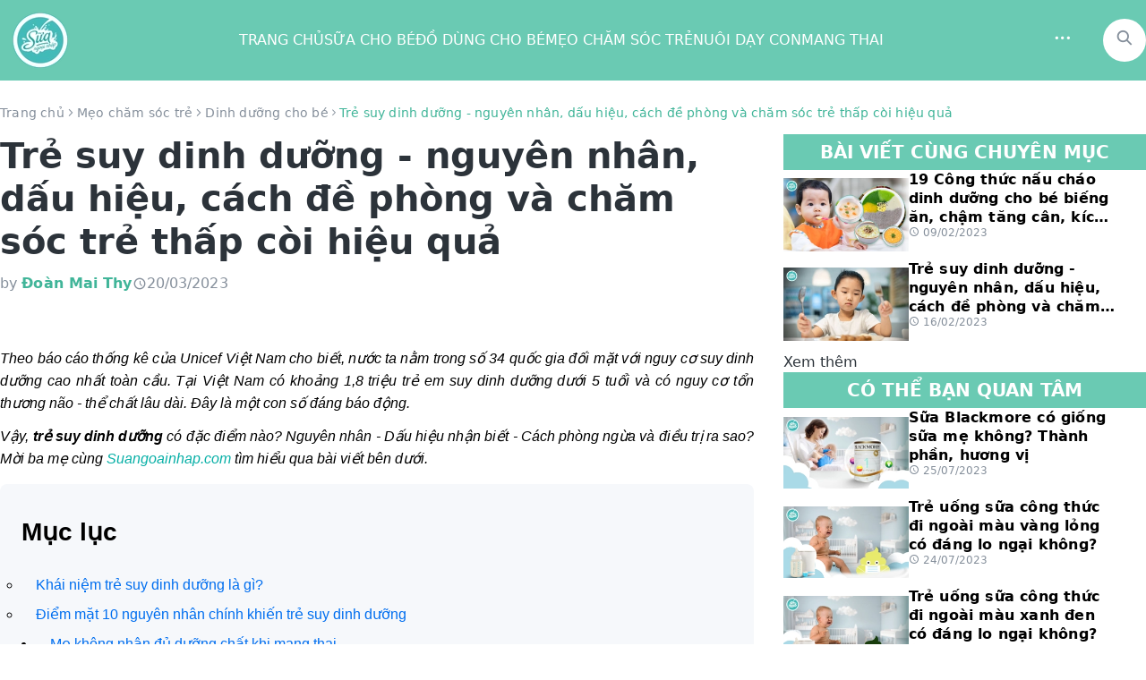

--- FILE ---
content_type: text/html; charset=utf-8
request_url: https://suangoainhap.com/blog/tre-suy-dinh-duong-t120.html
body_size: 21700
content:

<!DOCTYPE html>
<html lang="vi-VN">
	<head class="layout">
		<!-- Google Tag Manager -->
<script>(function(w,d,s,l,i){w[l]=w[l]||[];w[l].push({'gtm.start':
new Date().getTime(),event:'gtm.js'});var f=d.getElementsByTagName(s)[0],
j=d.createElement(s),dl=l!='dataLayer'?'&l='+l:'';j.async=true;j.src=
'https://www.googletagmanager.com/gtm.js?id='+i+dl;f.parentNode.insertBefore(j,f);
})(window,document,'script','dataLayer','GTM-M7FN6M3');</script>
<!-- End Google Tag Manager -->

		<meta charset="utf-8" />
		<meta name="viewport" content="width=device-width, initial-scale=1">
		<meta name="p:domain_verify" content="49de7d0721415eb8b54e2d91ec21fd9f"/>
<link type="image/x-icon" rel="shortcut icon" href="https://img.tweb.page/nKKPjsdEn1fi3pAKZljnAbe_tsqr_vQIBNNVsraKurA/rs::::1/plain/tweb/suangoainhap/media/Logo-sua-ngoai-nhap.png"></link>
	<link rel="canonical" href="https://suangoainhap.com/blog/tre-suy-dinh-duong-t120.html" />

	<title>Trẻ suy dinh dưỡng - nguyên nhân, dấu hiệu và cách chăm sóc</title>
	<meta name="description" content="Trẻ suy dinh dưỡng có đặc điểm nào? Nguyên nhân - Dấu hiệu nhận biết - Cách phòng ngừa và điều trị ra sao? Theo báo cáo của Unicef, nước ta nằm trong số 34 quốc gia đối mặt với nguy cơ suy dinh dưỡng cao nhất toàn cầu. Tại Việt Nam có khoảng 1,8 triệu trẻ em suy dinh dưỡng dưới 5 tuổi và có nguy cơ tổn thương não - thể chất lâu dài. Mời độc giả cùng Suangoainhap.com tìm hiểu qua bài viết bên dưới." />
	<meta name="keywords" content="dinh dưỡng cho bé,bé bị suy dinh dưỡng,trẻ suy dinh dưỡng thấp còi,suy dinh dưỡng ở trẻ em,nguyên nhân suy dinh dưỡng ở trẻ em,sữa cho bé suy dinh dưỡng,chế độ ăn cho trẻ suy dinh dưỡng,trẻ thấp còi nên bổ sung gì,dấu hiệu trẻ suy dinh dưỡng,bệnh suy dinh dưỡng,dấu hiệu trẻ sơ sinh bị suy dinh dưỡng,biểu hiện trẻ suy dinh dưỡng,sữa dành cho trẻ thấp còi,chăm sóc trẻ suy dinh dưỡng thấp còi" />
	<script type="application/ld+json">
		[]
	</script>
<link href="/TWeb.Resources/Styles/tds-editor.min.css?v=p2GR9TcCal5Uq6QrgvP7m5HuDtkkeuGlUhyhCy_Dquk" rel="stylesheet" type="text/css" />
<link href="/TheMotherTheme/Styles/mother-theme.min.css?v=xl9dXXpy4LVUo_T1LJlUtYs2-aiKsHoGJnhhXxeqJUY" rel="stylesheet" type="text/css" />
<link href="/TheMotherTheme/Styles/vendors.min.css?v=_47waWPJM8fql36OzDyM59WsyfUg4dEtzrDDSYMW4oI" rel="stylesheet" type="text/css" />
<link href="/TheMotherTheme/Styles/icons.min.css?v=RhKYfqtYttU5Uk1yXjVhwDuK2pyOSyn0MJSr8a30Z0M" rel="stylesheet" type="text/css" />		<style>
			.iframe-wrapper {
				position: relative;
				height: 262px;
			}

			.iframe-wrapper iframe {
				position: absolute;
				top:0;
				left: 0;
				width: 100%;
				height: 100%;
			}

			.extra-carousel {
				padding-bottom: 4px;
			}

			.extra-carousel::-webkit-scrollbar {
				height: 2px;
				background-color: #F5F5F5;
			}
			
			.extra-carousel::-webkit-scrollbar-track {
				border-radius: 10px;
				-webkit-box-shadow: inset 0 0 6px rgba(0, 0, 0, 0.3);
			}

			.extra-carousel::-webkit-scrollbar-thumb {
				border-radius: 10px;
				background-color: rgb(106 202 179 / var(--tw-bg-opacity));
			}
		</style>
	</head>

	<body
		dir="ltr "
		class="w-full">
		<!-- Google Tag Manager (noscript) -->
<noscript><iframe src="https://www.googletagmanager.com/ns.html?id=GTM-M7FN6M3"
height="0" width="0" style="display:none;visibility:hidden"></iframe></noscript>
<!-- End Google Tag Manager (noscript) -->

			<div class="">



<div class="">
	<div class="relative h-[68px] bg-primary-1 text-white xl:h-[90px]">
		<div class="relative flex flex-row items-center justify-between px-4 py-[18px] h-full max-w-7xl mx-auto xl:px-0">
			<a href="https://suangoainhap.com">
              <img alt="logo" class="w-full h-auto" height="90" src="https://img.tweb.page/r7jdIc5_DpgRP8k51oDNRbuz8fgAH45YX0lmzGjTeEw/rs:fit::90:1/g:no/q:100/plain/tweb/suangoainhap/media/Logo-sua-ngoai-nhap.png">
          	</a>
			<ul class="hidden z-[11] flex-row gap-x-8 items-center xl:flex ">
					<li class="group relative">
						<a href="https://suangoainhap.com/" class="cursor-pointer pb-3">TRANG CHỦ</a>
					</li>
					<li class="group relative">
						<a href="https://suangoainhap.com/blog/sua-cho-be" class="cursor-pointer pb-3">SỮA CHO BÉ</a>
							<ul class="triangle-isosceles top absolute w-max hidden top-8 flex-col justify-center items-start pl-2 group-hover:flex">
									<li class="h-[44px] w-full px-4 py-3 bg-white hover:bg-neutral-3-50">
										<a href="https://suangoainhap.com/blog/sua-cho-be-0-6-thang" class="cursor-pointer text-neutral-1-400">SỮA CHO BÉ 0 - 6 THÁNG</a>
									</li>
									<li class="h-[44px] w-full px-4 py-3 bg-white hover:bg-neutral-3-50">
										<a href="https://suangoainhap.com/blog/sua-cho-be-6-12-thang" class="cursor-pointer text-neutral-1-400">SỮA CHO BÉ 6 - 12 THÁNG </a>
									</li>
									<li class="h-[44px] w-full px-4 py-3 bg-white hover:bg-neutral-3-50">
										<a href="https://suangoainhap.com/blog/sua-cho-be-1-5-tuoi" class="cursor-pointer text-neutral-1-400">SỮA CHO BÉ 1 - 5 TUỔI</a>
									</li>
									<li class="h-[44px] w-full px-4 py-3 bg-white hover:bg-neutral-3-50">
										<a href="https://suangoainhap.com/blog/sua-cho-be-6-14-tuoi" class="cursor-pointer text-neutral-1-400">SỮA CHO BÉ 6 - 14 TUỔI </a>
									</li>
							</ul>
					</li>
					<li class="group relative">
						<a href="https://suangoainhap.com/blog/do-dung-cho-be" class="cursor-pointer pb-3">ĐỒ DÙNG CHO BÉ</a>
							<ul class="triangle-isosceles top absolute w-max hidden top-8 flex-col justify-center items-start pl-2 group-hover:flex">
									<li class="h-[44px] w-full px-4 py-3 bg-white hover:bg-neutral-3-50">
										<a href="https://suangoainhap.com/blog/binh-sua" class="cursor-pointer text-neutral-1-400">BÌNH SỮA</a>
									</li>
									<li class="h-[44px] w-full px-4 py-3 bg-white hover:bg-neutral-3-50">
										<a href="https://suangoainhap.com/blog/quan-ao-yem" class="cursor-pointer text-neutral-1-400">QUẦN ÁO, YẾM</a>
									</li>
									<li class="h-[44px] w-full px-4 py-3 bg-white hover:bg-neutral-3-50">
										<a href="https://suangoainhap.com/blog/bim-ta" class="cursor-pointer text-neutral-1-400">BỈM, TÃ</a>
									</li>
									<li class="h-[44px] w-full px-4 py-3 bg-white hover:bg-neutral-3-50">
										<a href="https://suangoainhap.com/blog/may-ham-tiet-trung" class="cursor-pointer text-neutral-1-400">MÁY HÂM, TIỆT TRÙNG</a>
									</li>
									<li class="h-[44px] w-full px-4 py-3 bg-white hover:bg-neutral-3-50">
										<a href="https://suangoainhap.com/blog/xe-day-dai-diu" class="cursor-pointer text-neutral-1-400">XE ĐẨY, ĐAI, ĐỊU</a>
									</li>
									<li class="h-[44px] w-full px-4 py-3 bg-white hover:bg-neutral-3-50">
										<a href="https://suangoainhap.com/blog/dung-cu-an" class="cursor-pointer text-neutral-1-400">DỤNG CỤ ĂN</a>
									</li>
									<li class="h-[44px] w-full px-4 py-3 bg-white hover:bg-neutral-3-50">
										<a href="https://suangoainhap.com/blog/phu-kien-khac" class="cursor-pointer text-neutral-1-400">PHỤ KIỆN KHÁC</a>
									</li>
							</ul>
					</li>
					<li class="group relative">
						<a href="https://suangoainhap.com/blog/meo-cham-soc-tre" class="cursor-pointer pb-3">MẸO CHĂM SÓC TRẺ</a>
							<ul class="triangle-isosceles top absolute w-max hidden top-8 flex-col justify-center items-start pl-2 group-hover:flex">
									<li class="h-[44px] w-full px-4 py-3 bg-white hover:bg-neutral-3-50">
										<a href="https://suangoainhap.com/blog/ve-sinh-mat-mui-mieng" class="cursor-pointer text-neutral-1-400">VỆ SINH MẮT, MŨI, MIỆNG</a>
									</li>
									<li class="h-[44px] w-full px-4 py-3 bg-white hover:bg-neutral-3-50">
										<a href="https://suangoainhap.com/blog/giac-ngu-cua-tre" class="cursor-pointer text-neutral-1-400">GIẤC NGỦ CỦA TRẺ</a>
									</li>
									<li class="h-[44px] w-full px-4 py-3 bg-white hover:bg-neutral-3-50">
										<a href="https://suangoainhap.com/blog/dinh-duong-cho-be" class="cursor-pointer text-neutral-1-400">DINH DƯỠNG CHO BÉ</a>
									</li>
							</ul>
					</li>
					<li class="group relative">
						<a href="https://suangoainhap.com/blog/nuoi-day-con" class="cursor-pointer pb-3">NUÔI DẠY CON</a>
							<ul class="triangle-isosceles top absolute w-max hidden top-8 flex-col justify-center items-start pl-2 group-hover:flex">
									<li class="h-[44px] w-full px-4 py-3 bg-white hover:bg-neutral-3-50">
										<a href="https://suangoainhap.com/blog/giao-duc-som" class="cursor-pointer text-neutral-1-400">GIÁO DỤC SỚM</a>
									</li>
									<li class="h-[44px] w-full px-4 py-3 bg-white hover:bg-neutral-3-50">
										<a href="https://suangoainhap.com/blog/nuoi-con" class="cursor-pointer text-neutral-1-400">NUÔI CON</a>
									</li>
							</ul>
					</li>
					<li class="group relative">
						<a href="https://suangoainhap.com/blog/mang-thai" class="cursor-pointer pb-3">MANG THAI</a>
							<ul class="triangle-isosceles top absolute w-max hidden top-8 flex-col justify-center items-start pl-2 group-hover:flex">
									<li class="h-[44px] w-full px-4 py-3 bg-white hover:bg-neutral-3-50">
										<a href="https://suangoainhap.com/blog/chuan-bi-mang-thai" class="cursor-pointer text-neutral-1-400">CHUẨN BỊ MANG THAI</a>
									</li>
							</ul>
					</li>
			</ul>
			<div id="pc-search-form" class="hidden z-[11] xl:block">
				<label class="pc-check">
					<input type="checkbox" class="peer hidden" id="pc-check">
					<button onclick="togglePCMenu()" class="pc-btn w-12 h-12 peer-checked:bg-opacity-5 peer-checked:rounded-[40px] peer-checked:bg-black">
						<i class="icon-menu tdsi-three-dots-horizon-fill text-xl"></i>
						<i class="icon-close tdsi-close-fill text-xl hidden"></i>
					</button>
				</label>
				<label class="ml-4">
					<input type="checkbox" class="peer hidden" id="pc-search">
					<button onclick="toggleSearch()" class="pc-search-toggle-btn w-12 h-12 rounded-[40px] bg-white text-neutral-1-500">
						<i class="tdsi-search-fill text-xl"></i>
					</button>
<form method="get" class="pc-search-btn absolute top-[22px] right-[52px] hidden flex-row items-center justify-center gap-x-2.5 w-[434px] h-12 pr-3 border border-solid rounded-[56px] border-neutral-2-100 bg-white" action="/blog/search">					<input name="key" class="w-full h-full py-3 px-6 rounded-[56px] outline-none text-neutral-1-300" placeholder="Tìm kiếm" />
					<button class="w-6 h-6 rounded-[56px] bg-white text-neutral-1-500">
						<i class="tdsi-search-fill text-2xl"></i>
					</button>
</form>				</label>
			</div>
			<label class="md:hidden">
				<input type="checkbox" class="peer hidden" id="mobile-check">
				<button onclick="toggleMobileMenu()" class="mobile-btn w-8 h-8 peer-checked:bg-opacity-5 peer-checked:rounded-[40px] peer-checked:bg-black">
					<i class="icon-menu tdsi-menu-2-fill text-xl"></i>
					<i class="icon-close tdsi-close-fill text-xl hidden"></i>
				</button>
			</label>
			<div class="hidden flex-row items-center justify-end md:flex xl:hidden">
				<label class="xl:hidden">
					<input type="checkbox" class="peer hidden" id="search-check">
					<button onclick="toggleTabletSearch()" class="search-btn w-8 h-8 peer-checked:bg-opacity-5 peer-checked:rounded-[40px] peer-checked:bg-black">
						<i class="tdsi-search-fill text-xl"></i>
					</button>
				</label>
				<label>
					<input type="checkbox" class="peer hidden" id="tablet-check">
					<button onclick="toggleTabletMenu()" class="tablet-btn w-8 h-8 peer-checked:bg-opacity-5 peer-checked:rounded-[40px] peer-checked:bg-black">
						<i class="icon-menu tdsi-menu-2-fill text-xl"></i>
						<i class="icon-close tdsi-close-fill text-xl hidden"></i>
					</button>
				</label>
			</div>
		</div>
	</div>
	
<div class="mobile-menu hidden md:hidden z-[11] fixed top-[68px] left-0 right-0 bottom-0 bg-white">
	<div class="flex items-center justify-center px-4 py-2 bg-neutral-3-100">
<form method="get" class="flex flex-row items-center justify-center mb-0 gap-x-2.5 w-full h-[38px] border border-solid rounded-[56px] border-neutral-2-100 bg-white" action="/blog/search">			<input name="key" class="w-full h-full py-2 px-5 rounded-[56px] outline-none" placeholder="Tìm kiếm"/>
			<button class="h-full pr-2.5 rounded-r-[56px]">
				<i class="tdsi-search-fill text-xl"></i>
			</button>
</form>	</div>
	<ul>
			<li class="flex flex-col items-center">
					<div class="h-12 w-full flex flex-row items-center justify-between px-4 border-b border-solid border-opacity-10 border-black">
						<a href="https://suangoainhap.com/" class="cursor-pointer text-title-3 font-semibold text-primary-2">Trang chủ</a>
					</div>
			<li>
			<li class="flex flex-col items-center">
					<div class="h-12 w-full flex flex-row items-center justify-between px-4 border-b border-solid border-opacity-10 border-black">
						<a href="https://suangoainhap.com/blog/sua-cho-be" class="cursor-pointer text-title-3 font-semibold text-primary-2">Sữa cho bé</a>
						<button onclick="toggleMobileMenuItem('mobile-6455133f-a3b7-4a81-67a0-08dab0d47cde')">
							<i class="tdsi-arrow-down-line"></i>
						</button>
					</div>
					<ul id="mobile-6455133f-a3b7-4a81-67a0-08dab0d47cde" class="hidden w-full">
							<li class="h-12 w-full px-4 flex flex-col items-start justify-center border-b border-solid border-neutral-2-200">
								<a href="https://suangoainhap.com/blog/sua-cho-be-0-6-thang" class="cursor-pointer text-caption-1 text-neutral-1-700">Sữa cho bé 0 - 6 tháng</a>
							</li>
							<li class="h-12 w-full px-4 flex flex-col items-start justify-center border-b border-solid border-neutral-2-200">
								<a href="https://suangoainhap.com/blog/sua-cho-be-6-12-thang" class="cursor-pointer text-caption-1 text-neutral-1-700">Sữa cho bé 6 - 12 tháng </a>
							</li>
							<li class="h-12 w-full px-4 flex flex-col items-start justify-center border-b border-solid border-neutral-2-200">
								<a href="https://suangoainhap.com/blog/sua-cho-be-1-5-tuoi" class="cursor-pointer text-caption-1 text-neutral-1-700">Sữa cho bé 1 - 5 tuổi</a>
							</li>
							<li class="h-12 w-full px-4 flex flex-col items-start justify-center border-b border-solid border-neutral-2-200">
								<a href="https://suangoainhap.com/blog/sua-cho-be-6-14-tuoi" class="cursor-pointer text-caption-1 text-neutral-1-700">Sữa cho bé 6 - 14 tuổi </a>
							</li>
					</ul>
			<li>
			<li class="flex flex-col items-center">
					<div class="h-12 w-full flex flex-row items-center justify-between px-4 border-b border-solid border-opacity-10 border-black">
						<a href="https://suangoainhap.com/blog/do-dung-cho-be" class="cursor-pointer text-title-3 font-semibold text-primary-2">Đồ dùng cho bé</a>
						<button onclick="toggleMobileMenuItem('mobile-a7077bed-9aee-4d58-67a5-08dab0d47cde')">
							<i class="tdsi-arrow-down-line"></i>
						</button>
					</div>
					<ul id="mobile-a7077bed-9aee-4d58-67a5-08dab0d47cde" class="hidden w-full">
							<li class="h-12 w-full px-4 flex flex-col items-start justify-center border-b border-solid border-neutral-2-200">
								<a href="https://suangoainhap.com/blog/binh-sua" class="cursor-pointer text-caption-1 text-neutral-1-700">Bình sữa</a>
							</li>
							<li class="h-12 w-full px-4 flex flex-col items-start justify-center border-b border-solid border-neutral-2-200">
								<a href="https://suangoainhap.com/blog/quan-ao-yem" class="cursor-pointer text-caption-1 text-neutral-1-700">Quần áo, yếm</a>
							</li>
							<li class="h-12 w-full px-4 flex flex-col items-start justify-center border-b border-solid border-neutral-2-200">
								<a href="https://suangoainhap.com/blog/bim-ta" class="cursor-pointer text-caption-1 text-neutral-1-700">Bỉm, tã</a>
							</li>
							<li class="h-12 w-full px-4 flex flex-col items-start justify-center border-b border-solid border-neutral-2-200">
								<a href="https://suangoainhap.com/blog/may-ham-tiet-trung" class="cursor-pointer text-caption-1 text-neutral-1-700">Máy hâm, tiệt trùng</a>
							</li>
							<li class="h-12 w-full px-4 flex flex-col items-start justify-center border-b border-solid border-neutral-2-200">
								<a href="https://suangoainhap.com/blog/xe-day-dai-diu" class="cursor-pointer text-caption-1 text-neutral-1-700">Xe đẩy, đai, địu</a>
							</li>
							<li class="h-12 w-full px-4 flex flex-col items-start justify-center border-b border-solid border-neutral-2-200">
								<a href="https://suangoainhap.com/blog/dung-cu-an" class="cursor-pointer text-caption-1 text-neutral-1-700">Dụng cụ ăn</a>
							</li>
							<li class="h-12 w-full px-4 flex flex-col items-start justify-center border-b border-solid border-neutral-2-200">
								<a href="https://suangoainhap.com/blog/phu-kien-khac" class="cursor-pointer text-caption-1 text-neutral-1-700">Phụ kiện khác</a>
							</li>
					</ul>
			<li>
			<li class="flex flex-col items-center">
					<div class="h-12 w-full flex flex-row items-center justify-between px-4 border-b border-solid border-opacity-10 border-black">
						<a href="https://suangoainhap.com/blog/meo-cham-soc-tre" class="cursor-pointer text-title-3 font-semibold text-primary-2">Mẹo chăm sóc trẻ</a>
						<button onclick="toggleMobileMenuItem('mobile-97812ffb-8423-40ae-67ab-08dab0d47cde')">
							<i class="tdsi-arrow-down-line"></i>
						</button>
					</div>
					<ul id="mobile-97812ffb-8423-40ae-67ab-08dab0d47cde" class="hidden w-full">
							<li class="h-12 w-full px-4 flex flex-col items-start justify-center border-b border-solid border-neutral-2-200">
								<a href="https://suangoainhap.com/blog/ve-sinh-mat-mui-mieng" class="cursor-pointer text-caption-1 text-neutral-1-700">Vệ sinh mắt, mũi, miệng</a>
							</li>
							<li class="h-12 w-full px-4 flex flex-col items-start justify-center border-b border-solid border-neutral-2-200">
								<a href="https://suangoainhap.com/blog/giac-ngu-cua-tre" class="cursor-pointer text-caption-1 text-neutral-1-700">Giấc ngủ của trẻ</a>
							</li>
							<li class="h-12 w-full px-4 flex flex-col items-start justify-center border-b border-solid border-neutral-2-200">
								<a href="https://suangoainhap.com/blog/dinh-duong-cho-be" class="cursor-pointer text-caption-1 text-neutral-1-700">Dinh dưỡng cho bé</a>
							</li>
					</ul>
			<li>
			<li class="flex flex-col items-center">
					<div class="h-12 w-full flex flex-row items-center justify-between px-4 border-b border-solid border-opacity-10 border-black">
						<a href="https://suangoainhap.com/blog/nuoi-day-con" class="cursor-pointer text-title-3 font-semibold text-primary-2">Nuôi dạy con</a>
						<button onclick="toggleMobileMenuItem('mobile-2150dbc8-4e51-49a6-6e7f-08dbb4c64b8d')">
							<i class="tdsi-arrow-down-line"></i>
						</button>
					</div>
					<ul id="mobile-2150dbc8-4e51-49a6-6e7f-08dbb4c64b8d" class="hidden w-full">
							<li class="h-12 w-full px-4 flex flex-col items-start justify-center border-b border-solid border-neutral-2-200">
								<a href="https://suangoainhap.com/blog/giao-duc-som" class="cursor-pointer text-caption-1 text-neutral-1-700">Giáo dục sớm</a>
							</li>
							<li class="h-12 w-full px-4 flex flex-col items-start justify-center border-b border-solid border-neutral-2-200">
								<a href="https://suangoainhap.com/blog/nuoi-con" class="cursor-pointer text-caption-1 text-neutral-1-700">Nuôi con</a>
							</li>
					</ul>
			<li>
			<li class="flex flex-col items-center">
					<div class="h-12 w-full flex flex-row items-center justify-between px-4 border-b border-solid border-opacity-10 border-black">
						<a href="https://suangoainhap.com/blog/mang-thai" class="cursor-pointer text-title-3 font-semibold text-primary-2">Mang thai</a>
						<button onclick="toggleMobileMenuItem('mobile-fc8c685b-6c2f-4c20-a50e-08dc166393ec')">
							<i class="tdsi-arrow-down-line"></i>
						</button>
					</div>
					<ul id="mobile-fc8c685b-6c2f-4c20-a50e-08dc166393ec" class="hidden w-full">
							<li class="h-12 w-full px-4 flex flex-col items-start justify-center border-b border-solid border-neutral-2-200">
								<a href="https://suangoainhap.com/blog/chuan-bi-mang-thai" class="cursor-pointer text-caption-1 text-neutral-1-700">Chuẩn bị mang thai</a>
							</li>
					</ul>
			<li>
	</ul>
</div>

	<div class="tablet-search hidden absolute top-[68px] left-0 right-0 bg-white xl:hidden">
		<div class="flex items-center justify-center h-[54px] px-4 py-2 bg-neutral-3-100">
			<input class="w-full h-[38px] py-2 px-5 outline-none border border-solid rounded-[56px] border-neutral-2-100 bg-white" placeholder="Tìm kiếm"/>
		</div>
	</div>
	<ul id="menu" class="menu hidden absolute top-[68px] left-0 right-0 z-[11] grid-cols-3 gap-x-[18px] gap-y-7 p-6 max-w-7xl mx-auto bg-white shadow-menu xl:grid-cols-4 xl:top-[90px]">
			<li>
				<a href="https://suangoainhap.com/" class="cursor-pointer pl-2 mb-2 border-l-2 border-solid text-caption-1 font-semibold text-neutral-1-900 border-primary-2 xl:text-title-3">Trang chủ</a>
			</li>
			<li>
				<a href="https://suangoainhap.com/blog/sua-cho-be" class="cursor-pointer pl-2 mb-2 border-l-2 border-solid text-caption-1 font-semibold text-neutral-1-900 border-primary-2 xl:text-title-3">Sữa cho bé</a>
					<ul class="flex flex-col justify-center items-start pl-2 mt-2.5">
							<li class="h-6">
								<a href="https://suangoainhap.com/blog/sua-cho-be-0-6-thang" class="cursor-pointer text-caption-2 text-neutral-1-800 hover:text-primary-2">Sữa cho bé 0 - 6 tháng</a>
							</li>
							<li class="h-6">
								<a href="https://suangoainhap.com/blog/sua-cho-be-6-12-thang" class="cursor-pointer text-caption-2 text-neutral-1-800 hover:text-primary-2">Sữa cho bé 6 - 12 tháng </a>
							</li>
							<li class="h-6">
								<a href="https://suangoainhap.com/blog/sua-cho-be-1-5-tuoi" class="cursor-pointer text-caption-2 text-neutral-1-800 hover:text-primary-2">Sữa cho bé 1 - 5 tuổi</a>
							</li>
							<li class="h-6">
								<a href="https://suangoainhap.com/blog/sua-cho-be-6-14-tuoi" class="cursor-pointer text-caption-2 text-neutral-1-800 hover:text-primary-2">Sữa cho bé 6 - 14 tuổi </a>
							</li>
					</ul>
			</li>
			<li>
				<a href="https://suangoainhap.com/blog/do-dung-cho-be" class="cursor-pointer pl-2 mb-2 border-l-2 border-solid text-caption-1 font-semibold text-neutral-1-900 border-primary-2 xl:text-title-3">Đồ dùng cho bé</a>
					<ul class="flex flex-col justify-center items-start pl-2 mt-2.5">
							<li class="h-6">
								<a href="https://suangoainhap.com/blog/binh-sua" class="cursor-pointer text-caption-2 text-neutral-1-800 hover:text-primary-2">Bình sữa</a>
							</li>
							<li class="h-6">
								<a href="https://suangoainhap.com/blog/quan-ao-yem" class="cursor-pointer text-caption-2 text-neutral-1-800 hover:text-primary-2">Quần áo, yếm</a>
							</li>
							<li class="h-6">
								<a href="https://suangoainhap.com/blog/bim-ta" class="cursor-pointer text-caption-2 text-neutral-1-800 hover:text-primary-2">Bỉm, tã</a>
							</li>
							<li class="h-6">
								<a href="https://suangoainhap.com/blog/may-ham-tiet-trung" class="cursor-pointer text-caption-2 text-neutral-1-800 hover:text-primary-2">Máy hâm, tiệt trùng</a>
							</li>
							<li class="h-6">
								<a href="https://suangoainhap.com/blog/xe-day-dai-diu" class="cursor-pointer text-caption-2 text-neutral-1-800 hover:text-primary-2">Xe đẩy, đai, địu</a>
							</li>
							<li class="h-6">
								<a href="https://suangoainhap.com/blog/dung-cu-an" class="cursor-pointer text-caption-2 text-neutral-1-800 hover:text-primary-2">Dụng cụ ăn</a>
							</li>
							<li class="h-6">
								<a href="https://suangoainhap.com/blog/phu-kien-khac" class="cursor-pointer text-caption-2 text-neutral-1-800 hover:text-primary-2">Phụ kiện khác</a>
							</li>
					</ul>
			</li>
			<li>
				<a href="https://suangoainhap.com/blog/meo-cham-soc-tre" class="cursor-pointer pl-2 mb-2 border-l-2 border-solid text-caption-1 font-semibold text-neutral-1-900 border-primary-2 xl:text-title-3">Mẹo chăm sóc trẻ</a>
					<ul class="flex flex-col justify-center items-start pl-2 mt-2.5">
							<li class="h-6">
								<a href="https://suangoainhap.com/blog/ve-sinh-mat-mui-mieng" class="cursor-pointer text-caption-2 text-neutral-1-800 hover:text-primary-2">Vệ sinh mắt, mũi, miệng</a>
							</li>
							<li class="h-6">
								<a href="https://suangoainhap.com/blog/giac-ngu-cua-tre" class="cursor-pointer text-caption-2 text-neutral-1-800 hover:text-primary-2">Giấc ngủ của trẻ</a>
							</li>
							<li class="h-6">
								<a href="https://suangoainhap.com/blog/dinh-duong-cho-be" class="cursor-pointer text-caption-2 text-neutral-1-800 hover:text-primary-2">Dinh dưỡng cho bé</a>
							</li>
					</ul>
			</li>
			<li>
				<a href="https://suangoainhap.com/blog/nuoi-day-con" class="cursor-pointer pl-2 mb-2 border-l-2 border-solid text-caption-1 font-semibold text-neutral-1-900 border-primary-2 xl:text-title-3">Nuôi dạy con</a>
					<ul class="flex flex-col justify-center items-start pl-2 mt-2.5">
							<li class="h-6">
								<a href="https://suangoainhap.com/blog/giao-duc-som" class="cursor-pointer text-caption-2 text-neutral-1-800 hover:text-primary-2">Giáo dục sớm</a>
							</li>
							<li class="h-6">
								<a href="https://suangoainhap.com/blog/nuoi-con" class="cursor-pointer text-caption-2 text-neutral-1-800 hover:text-primary-2">Nuôi con</a>
							</li>
					</ul>
			</li>
			<li>
				<a href="https://suangoainhap.com/blog/mang-thai" class="cursor-pointer pl-2 mb-2 border-l-2 border-solid text-caption-1 font-semibold text-neutral-1-900 border-primary-2 xl:text-title-3">Mang thai</a>
					<ul class="flex flex-col justify-center items-start pl-2 mt-2.5">
							<li class="h-6">
								<a href="https://suangoainhap.com/blog/chuan-bi-mang-thai" class="cursor-pointer text-caption-2 text-neutral-1-800 hover:text-primary-2">Chuẩn bị mang thai</a>
							</li>
					</ul>
			</li>
	</ul>
</div>






<section id="breadcrumb-wrapper" class="overflow-x-scroll max-w-7xl mx-auto px-4 bg-white md:overflow-x-hidden xl:px-0 xl:mt-3">
	<div class="tw-breadcrumb w-max h-12 flex justify-start items-center gap-2">
		<a class="text-caption-2 text-neutral-1-500" href="https://suangoainhap.com" title="Trang chủ">
			<i class="tdsi-home-fill md:hidden"></i>
			<span class="hidden md:block">Trang chủ</span>
		</a>
				<i class="tdsi-arrow-right-line text-caption-2 text-neutral-1-500"></i>
				<a class="cursor-pointer text-caption-2 text-neutral-1-500" title="M&#x1EB9;o ch&#x103;m s&#xF3;c tr&#x1EBB;" href="https://suangoainhap.com/blog/meo-cham-soc-tre">M&#x1EB9;o ch&#x103;m s&#xF3;c tr&#x1EBB;</a>
				<i class="tdsi-arrow-right-line text-caption-2 text-neutral-1-500"></i>
				<a class="cursor-pointer text-caption-2 text-neutral-1-500" title="Dinh d&#x1B0;&#x1EE1;ng cho b&#xE9;" href="https://suangoainhap.com/blog/dinh-duong-cho-be">Dinh d&#x1B0;&#x1EE1;ng cho b&#xE9;</a>
				<i class="tdsi-arrow-right-line text-caption-3 text-neutral-1-500"></i>
				<span class="cursor-pointer text-caption-2 text-primary-2" title="Tr&#x1EBB; suy dinh d&#x1B0;&#x1EE1;ng - nguy&#xEA;n nh&#xE2;n, d&#x1EA5;u hi&#x1EC7;u, c&#xE1;ch &#x111;&#x1EC1; ph&#xF2;ng v&#xE0; ch&#x103;m s&#xF3;c tr&#x1EBB; th&#x1EA5;p c&#xF2;i hi&#x1EC7;u qu&#x1EA3;">Tr&#x1EBB; suy dinh d&#x1B0;&#x1EE1;ng - nguy&#xEA;n nh&#xE2;n, d&#x1EA5;u hi&#x1EC7;u, c&#xE1;ch &#x111;&#x1EC1; ph&#xF2;ng v&#xE0; ch&#x103;m s&#xF3;c tr&#x1EBB; th&#x1EA5;p c&#xF2;i hi&#x1EC7;u qu&#x1EA3;</span>
	</div>
</section>
 
			</div>

			<div class="">

			</div>

		<div class="">




<div class="max-w-7xl mx-auto grid-cols-12 md:grid md:gap-x-6 xl:gap-x-8 xl:mb-8">
	<div class="col-span-8 mb-4 md:mb-0">
		<h1 class="text-2xl leading-[34px] mb-3 font-semibold break-words text-neutral-1-900 md:text-heading-2 xl:text-heading-1">Trẻ suy dinh dưỡng - nguyên nhân, dấu hiệu, cách đề phòng và chăm sóc trẻ thấp còi hiệu quả</h1>
		<div class="flex flex-col mb-3 xl:flex-row">
			<div class="flex flex-row items-center gap-x-4 text-body-2 text-neutral-1-500">
					<span class="">by <a class="font-semibold text-primary-2">Đoàn Mai Thy</a></span>
				
				<span class="flex items-center gap-x-1">
					<i class="tdsi-time-line"></i>
					20/03/2023
				</span>
			</div>
		</div>
		<div class="ck-content px-4 xl:px-0">
          <div class="table">
          	<span class="contentEditor"><p style="text-align: justify;"><em><span style="font-weight: 400;">Theo báo cáo thống kê của Unicef Việt Nam cho biết, nước ta nằm trong số 34 quốc gia đối mặt với nguy cơ suy dinh dưỡng cao nhất toàn cầu. Tại Việt Nam có khoảng 1,8 triệu trẻ em suy dinh dưỡng dưới 5 tuổi và có nguy cơ tổn thương não - thể chất lâu dài. Đây là một con số đáng báo động.</span></em></p>
<p style="text-align: justify;"><em><span style="font-weight: 400;">Vậy, </span></em><strong><em>trẻ suy dinh dưỡng</em></strong><em><span style="font-weight: 400;"> có đặc điểm nào? Nguyên nhân - Dấu hiệu nhận biết - Cách phòng ngừa và điều trị ra sao? Mời ba mẹ cùng </span></em><strong><span style="color: #06afa6;"><a style="color: #06afa6;" href="https://suangoainhap.com/"><em>Suangoainhap.com</em></a></span></strong><em><span style="font-weight: 400;"> tìm hiểu qua bài viết bên dưới.</span></em></p>
<div class="mce-toc tds-custom-toc tds-custom-toc tds-custom-toc tds-custom-toc tds-custom-toc tds-custom-toc tds-custom-toc tds-custom-toc tds-custom-toc tds-custom-toc tds-custom-toc tds-custom-toc tds-custom-toc tds-custom-toc tds-custom-toc tds-custom-toc tds-custom-toc tds-custom-toc tds-custom-toc tds-custom-toc">
<h2>Mục lục</h2>
<ul>
<li><a href="#mcetoc_1gpcj7vbbpv">Khái niệm trẻ suy dinh dưỡng là gì?</a></li>
<li><a href="#mcetoc_1gpcj7vbbq0">Điểm mặt 10 nguyên nhân chính khiến trẻ suy dinh dưỡng</a>
<ul>
<li><a href="#mcetoc_1gpcj7vbbq1">Mẹ không nhận đủ dưỡng chất khi mang thai</a></li>
<li><a href="#mcetoc_1gpcj7vbbq2">Trẻ thiếu chất giai đoạn bú mẹ và ăn dặm</a></li>
<li><a href="#mcetoc_1gpcj7vbbq3">Nuôi con chưa thực sự khoa học</a></li>
<li><a href="#mcetoc_1gpcj7vbbq4">Bổ sung dinh dưỡng không đúng lúc</a></li>
<li><a href="#mcetoc_1gpcj7vbbq5">Cai sữa cho con quá sớm</a></li>
<li><a href="#mcetoc_1gpcj7vbbq6">Trẻ nhiễm giun, sán, ký sinh trùng</a></li>
<li><a href="#mcetoc_1gpcj7vbbq7">Trẻ thường xuyên bệnh, bệnh kéo dài</a></li>
<li><a href="#mcetoc_1gpcj7vbbq8">Do thể trạng của bé</a></li>
<li><a href="#mcetoc_1gpcj7vbbq9">Tâm sinh lý của trẻ</a></li>
<li><a href="#mcetoc_1gpcj7vbbqa">Nguyên nhân khác</a></li>
</ul>
</li>
<li><a href="#mcetoc_1gpcj7vbbqb">Dấu hiệu nhận biết trẻ suy dinh dưỡng ba mẹ cần nắm</a>
<ul>
<li><a href="#mcetoc_1gpcj7vbbqc">Dấu hiệu nhận biết tình trạng trẻ suy dinh dưỡng sớm</a></li>
<li><a href="#mcetoc_1gpcj7vbbqd">Dấu hiệu nhận biết trẻ suy dinh dưỡng nhẹ đến vừa</a></li>
<li><a href="#mcetoc_1gpcj7vbbqe">Dấu hiệu nhận biết trẻ suy dinh dưỡng nặng</a></li>
</ul>
</li>
<li><a href="#mcetoc_1gpcj7vbbqf">Trẻ suy dinh dưỡng ảnh hưởng đến sự phát triển như thế nào?</a></li>
<li><a href="#mcetoc_1gpcj7vbbqg">Cách phòng ngừa tình trạng suy dinh dưỡng ở trẻ</a>
<ul>
<li><a href="#mcetoc_1gpcj7vbbqh">Chế độ dinh dưỡng khoa học thai kỳ cho mẹ bầu</a></li>
<li><a href="#mcetoc_1gpcj7vbbqi">Chế độ dinh dưỡng khoa học giai đoạn cho con bú</a></li>
<li><a href="#mcetoc_1gpcj7vbbqj">Chế độ dinh dưỡng khoa học giai đoạn ăn dặm và trẻ lớn</a></li>
</ul>
</li>
<li><a href="#mcetoc_1gpcj7vbbqk">Trẻ suy dinh dưỡng cần bổ sung nhóm chất nào?</a></li>
<li><a href="#mcetoc_1gpcj7vbbql">Cách chăm sóc trẻ suy dinh dưỡng hiệu quả ba mẹ cần biết</a>
<ul>
<li><a href="#mcetoc_1gpcj7vbbqm">Chăm sóc trẻ trong việc ăn uống</a></li>
<li><a href="#mcetoc_1gpcj7vbbqn">Vệ sinh cá nhân cho trẻ</a></li>
<li><a href="#mcetoc_1gpcj7vbbqo">Vệ sinh môi trường xung quanh con</a></li>
<li><a href="#mcetoc_1gpcj7vbbqp">Chăm sóc khi trẻ sơ sinh và trẻ nhỏ bị bệnh</a></li>
</ul>
</li>
<li><a href="#mcetoc_1gpcj7vbbqq">Các lưu ý quan trọng khi chăm sóc trẻ suy dinh dưỡng</a></li>
</ul>
</div>
<h2 id="mcetoc_1gpcj7vbbpv" style="text-align: justify;"><strong>Khái niệm trẻ suy dinh dưỡng là gì?</strong></h2>
<p><strong><img style="display: block; margin-left: auto; margin-right: auto;" src="https://img.tweb.page/1eNVxjx_zTcrAr3tgw2xZJcgAjPin-wcFtFPjtZyly4/rs::::1/plain/tweb/suangoainhap/media/tre-suy-dinh-duong-la-gi.jpg" alt="khái niệm trẻ suy dinh dưỡng"></strong></p>
<p style="text-align: center;"><em><span style="font-weight: 400;">Trẻ suy dinh dưỡng là tình trạng thiếu hụt những dưỡng chất cần thiết cho sự phát triển của trẻ</span></em></p>
<p style="text-align: justify;"><span style="font-weight: 400;">Tình trạng trẻ suy dinh dưỡng là hiện tượng thiếu hụt các dưỡng chất cần thiết cho sự phát triển theo độ tuổi của trẻ, bao gồm: Năng lượng, lipid, protein, vitamin, các vi chất dinh dưỡng…</span></p>
<p style="text-align: justify;"><span style="font-weight: 400;">Tình trạng này xuất hiện ở giai đoạn trẻ em dưới 5 tuổi và nhiều nhất giai đoạn 3 tuổi. Tại Việt Nam, còi cọc hay suy dinh dưỡng là vấn đề đáng lo ngại. Các trẻ em sinh ra thuộc các hộ nghèo có nguy cơ suy dinh dưỡng cao gấp 3 lần trẻ em sinh ra trong gia đình khá giả hơn. Đặc biệt, ở Tây Nguyên, các tỉnh thành Trung du và miền núi Tây Bắc, khu vực dân tộc thiểu số là nơi chiếm tỷ lệ cao nhất về trẻ em thiếu hụt dinh dưỡng. Cụ thể:</span></p>
<ul style="text-align: justify;">
<li style="font-weight: 400;" aria-level="1"><span style="font-weight: 400;">Trẻ em người Mông chiếm 65% tỷ lệ suy dinh dưỡng</span></li>
<li style="font-weight: 400;" aria-level="1"><span style="font-weight: 400;">Tỉ lệ thiếu máu ở trẻ em dưới 5 tuổi là 28%</span></li>
<li style="font-weight: 400;" aria-level="1"><span style="font-weight: 400;">Phụ nữ mang thai bị xếp loại thiếu máu chiếm 32%</span></li>
<li style="font-weight: 400;" aria-level="1"><span style="font-weight: 400;">…</span></li>
</ul>
<p style="text-align: justify;"><span style="font-weight: 400;">Những con số này đã cho thấy tình trạng đáng báo động về vấn đề trẻ suy dinh dưỡng ở nước ta. Vậy, đâu là nguyên nhân dẫn đến tình trạng này? Cùng xem giải đáp ở chương bên dưới.</span></p>
<h2 id="mcetoc_1gpcj7vbbq0" style="text-align: justify;"><strong>Điểm mặt 10 nguyên nhân chính khiến trẻ suy dinh dưỡng</strong></h2>
<p><strong><img style="display: block; margin-left: auto; margin-right: auto;" src="https://img.tweb.page/WoD1gk2eT5EiLNALYC5Lq8VD6ak2lNzpeAO1OdSk5xY/rs::::1/plain/tweb/suangoainhap/media/nguyen-nhan-khien-tre-suy-dinh-duong.jpg" alt="Trẻ bị suy dinh dưỡng có thể do nhiều nguyên nhân khác nhau" width="666" height="375"></strong></p>
<p style="text-align: center;"><em><span style="font-weight: 400;">Trẻ bị suy dinh dưỡng có thể do nhiều nguyên nhân khác nhau</span></em></p>
<p style="text-align: justify;"><span style="font-weight: 400;">Theo các chuyên gia dinh dưỡng có rất nhiều yếu tố ảnh hưởng đến chế độ dinh dưỡng và tình trạng trẻ suy dinh dưỡng. Tuy nhiên quan trọng nhất vẫn là thói quen ăn uống không lành mạnh trong chế độ ăn hàng ngày của trẻ hay những vấn đề liên quan trong thai kỳ người mẹ.</span></p>
<p style="text-align: justify;"><span style="font-weight: 400;">Cùng Sữa Ngoại Nhập điểm qua 10 nguyên nhân chính khiến trẻ suy dinh dưỡng sau:</span></p>
<h3 id="mcetoc_1gpcj7vbbq1" style="text-align: justify;"><strong>Mẹ không nhận đủ dưỡng chất khi mang thai</strong></h3>
<p style="text-align: justify;"><span style="font-weight: 400;">Mẹ bầu trong giai đoạn thai kỳ cần cung cấp đủ các nhóm dinh dưỡng như đạm, bột, đường, béo, khoáng chất thiết yếu, vitamin….Nếu thiếu một trong các nhóm dưỡng chất này đều là nguyên nhân dẫn đến tình trạng mẹ bầu thiếu chất và khiến trẻ suy dinh dưỡng từ lúc là bào thai đến giai đoạn trẻ sơ sinh.</span></p>
<p style="text-align: justify;"><span style="font-weight: 400;">Dân gian có câu “mẹ ăn gì con thích nấy” là câu cửa miệng được truyền lại. Theo đó những gì mẹ ăn trong giai đoạn mang thai sẽ ảnh hưởng đến 80% sở thích và thói quen ăn uống của con. Hiện nay các chuyên gia nghiên cứu dinh dưỡng cũng đưa ra nhận định này là có cơ sở. Thế nên, mẹ bầu và người thân hãy cố gắng quan tâm đến bổ sung dưỡng chất cho mẹ bầu giai đoạn này nhé.</span></p>
<h3 id="mcetoc_1gpcj7vbbq2" style="text-align: justify;"><strong>Trẻ thiếu chất giai đoạn bú mẹ và ăn dặm</strong></h3>
<p style="text-align: justify;"><span style="font-weight: 400;">Theo số liệu thống kê (năm 2018) chỉ 17% trẻ sơ sinh được bú mẹ đầy đủ và hoàn toàn trong 6 tháng đầu tiên sau sinh. Như vậy, đã có 83% trẻ không được cung cấp nguồn dưỡng chất tốt nhất trong giai đoạn này.</span></p>
<p style="text-align: justify;"><span style="font-weight: 400;">Có thể vì nhiều lý do mà sữa mẹ không đủ chất (do ăn uống hay thể trạng) nên nhiều mẹ dùng thêm sữa ngoài cho con, do đó mà trẻ không nhận được những kháng thể tốt nhất từ sữa mẹ. Đến giai đoạn ăn dặm, trẻ lại không được xây dựng lịch trình ăn dặm đúng cách, không đảm bảo đủ năng lượng cho cơ thể và độ tuổi, hay cho ăn dặm quá sớm khi hệ tiêu hóa chưa hoàn thiện….cũng là lý do khiến con suy dinh dưỡng trong thời điểm này.</span></p>
<p style="text-align: justify;"><span style="font-weight: 400;">Bên cạnh đó, việc không tiêm chủng đầy đủ các mũi bắt buộc khiến cho hệ miễn dịch của bé yếu đi, khiến con ốm yếu, biếng ăn và khó hấp thu dưỡng chất.</span></p>
<h3 id="mcetoc_1gpcj7vbbq3" style="text-align: justify;"><strong>Nuôi con chưa thực sự khoa học</strong></h3>
<p style="text-align: justify;"><span style="font-weight: 400;">Nguyên nhân lớn khiến trẻ suy dinh dưỡng chính là sự bất cẩn trong nuôi con của các bậc phụ huynh. Những bữa ăn không đảm bảo các dưỡng chất cơ bản như: Đạm, bột đường, vitamin, chất béo là nguyên nhân khiến con mất cân bằng dinh dưỡng khi áp dụng sai cách trong thời gian dài.</span></p>
<p style="text-align: justify;"><span style="font-weight: 400;">Số liệu điều tra dinh dưỡng quốc gia của nước ta vào năm 2015 cho thấy, 18% trẻ em không được ăn uống phong phú, đa dạng dưỡng chất. Tỷ lệ 36% không được ăn đủ cữ ăn tối thiểu trong ngày.</span></p>
<p style="text-align: justify;"><span style="font-weight: 400;">Cùng với đó, việc lạm dụng các loại thuốc kháng sinh khi trẻ mắc bệnh vô tình làm mất cân bằng hệ vi sinh trong đường ruột trẻ. Khiến con hấp thu dinh dưỡng kém đi so với các bạn cùng trang lứa.</span></p>
<h3 id="mcetoc_1gpcj7vbbq4" style="text-align: justify;"><strong>Bổ sung dinh dưỡng không đúng lúc</strong></h3>
<p style="text-align: justify;"><span style="font-weight: 400;">Việc bổ sung các dinh dưỡng thiết yếu cho con quá sớm hay quá muộn cũng là nguyên nhân quan trọng gây ra tình trạng trẻ suy dinh dưỡng.</span></p>
<p style="text-align: justify;"><span style="font-weight: 400;">Trường hợp bổ sung quá sớm (trước 6 tháng tuổi): Trẻ sẽ ít bú sữa mẹ, gây ra tình trạng giảm đi các kháng thể, yếu tố miễn dịch tốt trong sữa mẹ. Ngoài ra, hệ tiêu hóa non nớt của trẻ còn dễ bị dị ứng vì chưa tiêu hóa được thức ăn.&nbsp;</span></p>
<p style="text-align: justify;"><span style="font-weight: 400;">Trường hợp bổ sung quá muộn (sau 12 tháng tuổi): Khiến trẻ không hấp thu được dưỡng chất cần thiết để tăng trưởng và phát triển trong giai đoạn này.</span></p>
<h3 id="mcetoc_1gpcj7vbbq5" style="text-align: justify;"><strong>Cai sữa cho con quá sớm</strong></h3>
<p style="text-align: justify;"><span style="font-weight: 400;">Không có một loại sữa công thức hay thực phẩm nào tốt hơn sữa mẹ. Đây là nhận định từ các chuyên gia dinh dưỡng. Tốt nhất mẹ hãy cho bé bú tối thiểu đến 12 tháng tuổi. Cai sữa quá sớm sẽ làm tăng nguy cơ mắc bệnh ở trẻ sơ sinh và trẻ nhỏ.</span></p>
<h3 id="mcetoc_1gpcj7vbbq6" style="text-align: justify;"><strong>Trẻ nhiễm giun, sán, ký sinh trùng</strong></h3>
<p style="text-align: justify;"><span style="font-weight: 400;">Chế độ ăn uống của bé không hợp vệ sinh hay con chơi ở khu vực không sạch sẽ là nguyên nhân khiến trẻ sơ sinh và trẻ nhỏ nhiễm giun, sán, hay ký sinh trùng. Các vật thể ký sinh này sẽ khiến trẻ yếu đi, không chịu ăn uống và cảm giác mệt mỏi kéo dài.</span></p>
<h3 id="mcetoc_1gpcj7vbbq7" style="text-align: justify;"><strong>Trẻ thường xuyên bệnh, bệnh kéo dài</strong></h3>
<p style="text-align: justify;"><span style="font-weight: 400;">Trẻ thường mắc các bệnh như: Viêm phổi, kiết lỵ, nhiễm sởi, nhiễm khuẩn đường hô hấp, tiêu hóa kém…kéo dài khiến con biếng ăn, hấp thụ dưỡng chất không đủ.</span></p>
<h3 id="mcetoc_1gpcj7vbbq8" style="text-align: justify;"><strong>Do thể trạng của bé</strong></h3>
<p style="text-align: justify;"><span style="font-weight: 400;">Trẻ suy dinh dưỡng thường gặp nhất ở những trẻ sinh non và thiếu tháng. Theo đó, tình trạng suy dinh dưỡng bào thai, trẻ sinh non, trẻ bệnh tim bẩm sinh, trẻ bị dị tật sứt môi, hở hàm ếch…thì tình trạng ăn uống, bú sữa mẹ và hấp thu chất dinh dưỡng cũng không thể bằng những trẻ khỏe mạnh khác.</span></p>
<h3 id="mcetoc_1gpcj7vbbq9" style="text-align: justify;"><strong>Tâm sinh lý của trẻ</strong></h3>
<p style="text-align: justify;"><span style="font-weight: 400;">Vấn đề tâm sinh lý của trẻ ảnh hưởng rất nhiều đến việc ăn uống. Ba mẹ xây dựng và chế biến thực phẩm ăn không hợp khẩu vị, không hợp lứa tuổi, không đa dạng khiến con trẻ lười ăn, chán ăn. Bên cạnh đó, việc chăm sóc trẻ không phù hợp, cẩn thận cũng dễ gây căng thẳng và ảnh hưởng đến tâm sinh lý bé.</span></p>
<h3 id="mcetoc_1gpcj7vbbqa" style="text-align: justify;"><strong>Nguyên nhân khác</strong></h3>
<p style="text-align: justify;"><span style="font-weight: 400;">-&nbsp; Trẻ không được nhận dịch vụ chăm sóc y tế tốt</span></p>
<p style="text-align: justify;"><span style="font-weight: 400;">- </span><a href="https://suangoainhap.com/blog/gio-ngu-cua-tre-so-sinh-t118.html"><span style="font-weight: 400;"><strong><span style="color: #06afa6;">Giờ ngủ của trẻ sơ sinh</span></strong></span></a><span style="font-weight: 400;"> và trẻ nhỏ không được đảm bảo</span></p>
<p style="text-align: justify;"><span style="font-weight: 400;">-&nbsp; Ảnh hưởng bởi các tập quán nuôi con lạc hậu</span></p>
<p style="text-align: justify;"><span style="font-weight: 400;">-&nbsp; Việc nuôi con không khoa học, mặc định cho “trời sinh voi sinh cỏ”</span></p>
<h2 id="mcetoc_1gpcj7vbbqb" style="text-align: justify;"><strong>Dấu hiệu nhận biết trẻ suy dinh dưỡng ba mẹ cần nắm</strong></h2>
<p><em><span style="font-weight: 400;"><img style="display: block; margin-left: auto; margin-right: auto;" src="https://img.tweb.page/XPskTq2AUPjrLxoe6oWKW4pu66Boe62Mla9r_4a8VdM/rs::::1/plain/tweb/suangoainhap/media/dau-hieu-tre-suy-dinh-duong.jpg" alt="Dấu hiệu nhận biết trẻ suy dinh dưỡng ba mẹ cần nắm" width="666" height="375"></span></em></p>
<p style="text-align: center;"><em><span style="font-weight: 400;">Dấu hiệu nhận biết trẻ suy dinh dưỡng ba mẹ cần biết</span></em></p>
<p style="text-align: justify;"><span style="font-weight: 400;">Tình trạng trẻ em suy dinh dưỡng chia theo làm 3 nhóm, tùy theo mức độ. Cụ thể:</span></p>
<ul style="text-align: justify;">
<li style="font-weight: 400;" aria-level="1"><span style="font-weight: 400;">Trẻ suy dinh dưỡng sớm - hậu quả lâu dài: Trẻ suy dinh dưỡng bào thai.</span></li>
<li style="font-weight: 400;" aria-level="1"><span style="font-weight: 400;">Trẻ suy dinh dưỡng từ nhẹ đến vừa: Trẻ suy dinh dưỡng thể nhẹ cân, suy dinh dưỡng thấp còi, suy dinh dưỡng gầy còm.</span></li>
<li style="font-weight: 400;" aria-level="1"><span style="font-weight: 400;">Trẻ suy dinh dưỡng nặng: Trẻ suy dinh dưỡng thể phù, suy dinh dưỡng thể teo đét, suy dinh dưỡng thể hỗn hợp.</span></li>
</ul>
<h3 id="mcetoc_1gpcj7vbbqc" style="text-align: justify;"><strong>Dấu hiệu nhận biết tình trạng trẻ suy dinh dưỡng sớm</strong></h3>
<ul style="text-align: justify;">
<li style="font-weight: 400;" aria-level="1"><span style="font-weight: 400;">Trẻ nhẹ cân, lúc sinh dưới 2,5kg (mặc dù sinh đủ tháng nhưng vẫn nhẹ cân)</span></li>
<li style="font-weight: 400;" aria-level="1"><span style="font-weight: 400;">Cuống rốn trẻ có màu vàng, teo đét</span></li>
<li style="font-weight: 400;" aria-level="1"><span style="font-weight: 400;">Dễ gặp hiện tượng co giật, rối loạn hô hấp, hạ đường huyết, hạ canxi, hạ thân nhiệt</span></li>
</ul>
<p style="text-align: justify;"><span style="font-weight: 400;">Trẻ suy dinh dưỡng bào thai về sau dễ dẫn đến tình trạng bệnh tăng huyết áp, bệnh tim mạch, bệnh thần kinh, đe dọa sức khỏe và tính mạng trẻ sau này.</span></p>
<h3 id="mcetoc_1gpcj7vbbqd" style="text-align: justify;"><strong>Dấu hiệu nhận biết trẻ suy dinh dưỡng nhẹ đến vừa</strong></h3>
<ul style="text-align: justify;">
<li style="font-weight: 400;" aria-level="1"><span style="font-weight: 400;">Theo WHO, trẻ sơ sinh khỏe mạnh đạt chiều cao khoảng 50cm. Con sẽ tăng 3cm trong 3 tháng đầu và khoảng 2cm ở các tháng tiếp theo. Trẻ suy dinh dưỡng chỉ đạt 90% - 75% - 60% mức tiêu chuẩn.</span></li>
<li style="font-weight: 400;" aria-level="1"><span style="font-weight: 400;">Con thường xuất hiện các dấu hiệu: Lười ăn, khó tăng cân, chán nản, không hấp thu dưỡng chất…</span></li>
<li style="font-weight: 400;" aria-level="1"><span style="font-weight: 400;">Mặt mũi xanh xao (hoặc da dẻ già hơn so với số tháng) thở khó, thường xuyên có tình trạng rối loạn tiêu hóa, thân nhiệt bất thường.</span></li>
</ul>
<h3 id="mcetoc_1gpcj7vbbqe" style="text-align: justify;"><strong>Dấu hiệu nhận biết trẻ suy dinh dưỡng nặng</strong></h3>
<ul style="text-align: justify;">
<li style="font-weight: 400;" aria-level="1"><span style="font-weight: 400;">Dấu hiệu trẻ suy dinh dưỡng thể teo đét: Cơ thể hốc hác, chỉ còn da bọc xương, lớp mỡ dưới da biến mất, da dẻ nhăn nheo, dễ nhiễm bệnh, dễ quấy khóc và hay rối loạn hệ đường ruột.</span></li>
<li style="font-weight: 400;" aria-level="1"><span style="font-weight: 400;">Trẻ suy dinh dưỡng thể phù: Con trông bề ngoài có vẻ mũm mĩm tròn trịa nhưng sự thật hoàn toàn ngược lại. Trẻ dạng này toàn thân sưng phù, da trắng bệch, cân nặng chỉ đạt 60-80% so với tiêu chuẩn, bụng chướng lên, tóc mềm dễ gãy rụng, cơ thể nổi những chấm đỏ li ti bong tróc, dễ bị nhiễm trùng và lở loét…</span></li>
<li style="font-weight: 400;" aria-level="1"><span style="font-weight: 400;">Trẻ suy dinh dưỡng thể hỗn hợp: Đây là tình trạng trẻ suy dinh dưỡng thể phù đang được điều trị và chưa khôi phục hoàn toàn. Lúc này con đạt khoảng 60% cân nặng tiêu chuẩn, teo cơ, biếng ăn, bụng phình to và rối loạn sắc tố da.</span></li>
</ul>
<h2 id="mcetoc_1gpcj7vbbqf" style="text-align: justify;"><strong>Trẻ suy dinh dưỡng ảnh hưởng đến sự phát triển như thế nào?</strong></h2>
<p><strong><img style="display: block; margin-left: auto; margin-right: auto;" src="https://img.tweb.page/8BRkFeagitgQH3PjQ34d9d5QuCUk3pBQMGfe1umHWQg/rs::::1/plain/tweb/suangoainhap/media/hau-qua-cua-tre-suy-dinh-duong1.jpg" alt="Hậu quả của tình trạng suy dinh dưỡng ở trẻ" width="666" height="375"></strong></p>
<p style="text-align: center;"><em><span style="font-weight: 400;">Hậu quả của tình trạng suy dinh dưỡng ở trẻ</span></em></p>
<p style="text-align: justify;"><span style="font-weight: 400;">Theo các chuyên gia dinh dưỡng, nếu trẻ suy dinh dưỡng mà không can thiệp, điều trị kịp thời sẽ ảnh hưởng đến nhiều yếu tố như:</span></p>
<ul style="text-align: justify;">
<li style="font-weight: 400;" aria-level="1"><span style="font-weight: 400;">Dễ mắc bệnh liên quan, bệnh kéo theo: Tim mạch, thần kinh, rối loạn tiêu hóa, viêm da…</span></li>
<li style="font-weight: 400;" aria-level="1"><span style="font-weight: 400;">Con khó tăng cân, khó tăng chiều cao, chậm phát triển trí não</span></li>
<li style="font-weight: 400;" aria-level="1"><span style="font-weight: 400;">Khả năng giao tiếp bị hạn chế, quá trình học tập cũng khó khăn hơn</span></li>
<li style="font-weight: 400;" aria-level="1"><span style="font-weight: 400;">Tình trạng suy dinh dưỡng có thể qua nhiều thế hệ. Mẹ suy dinh dưỡng khi mang thai cũng khiến trẻ suy dinh dưỡng.</span></li>
<li style="font-weight: 400;" aria-level="1"><span style="font-weight: 400;">Có nguy cơ tử vong cao hơn so với trẻ phát triển bình thường&nbsp;</span></li>
</ul>
<h2 id="mcetoc_1gpcj7vbbqg" style="text-align: justify;"><strong>Cách phòng ngừa tình trạng suy dinh dưỡng ở trẻ</strong></h2>
<p><em><span style="font-weight: 400;"><img style="display: block; margin-left: auto; margin-right: auto;" src="https://img.tweb.page/NLVn4EdrhblEUWL-dhmzxnPHmZyVjbQ23ySzoqZJsqI/rs::::1/plain/tweb/suangoainhap/media/phong-ngua-tre-suy-dinh-duong.jpg" alt="Cách phòng ngừa tình trạng suy dinh dưỡng ở trẻ" width="666" height="375"></span></em></p>
<p style="text-align: center;"><em><span style="font-weight: 400;">Cách phòng ngừa tình trạng suy dinh dưỡng ở trẻ</span></em></p>
<p style="text-align: justify;"><span style="font-weight: 400;">Trẻ suy dinh dưỡng là bệnh lý liên quan đến việc ăn uống hàng ngày của mẹ bầu, mẹ bỉm và trẻ nhỏ. Để phòng ngừa tình trạng này ba mẹ cần thay đổi thói quen ăn uống cũng như chế độ dinh dưỡng sao cho khoa học.</span></p>
<h3 id="mcetoc_1gpcj7vbbqh" style="text-align: justify;"><strong>Chế độ dinh dưỡng khoa học thai kỳ cho mẹ bầu</strong></h3>
<p style="text-align: justify;"><span style="font-weight: 400;">Các bác sĩ sản khoa cho biết, mẹ bầu nếu được cung cấp đủ dưỡng chất sẽ tăng khoảng 10 - 12kg trong thai kỳ, em bé sinh ra sẽ khỏe mạnh, thông minh. Để đạt được điều đó, mẹ cần nạp khoảng 500kcal/ ngày. Bổ sung đủ 4 nhóm chất: glucid, protein, vitamin - xơ- khoáng chất và lipid.</span></p>
<p style="text-align: justify;"><span style="font-weight: 400;">Hãy đảm bảo không quá thiếu hay quá thừa chất giai đoạn này để giúp mẹ và thai nhi cân bằng được lượng dinh dưỡng cần thiết.</span></p>
<h3 id="mcetoc_1gpcj7vbbqi" style="text-align: justify;"><strong>Chế độ dinh dưỡng khoa học giai đoạn cho con bú</strong></h3>
<p style="text-align: justify;"><span style="font-weight: 400;">Trẻ sơ sinh và trẻ nhỏ rất cần được hấp thụ dưỡng chất từ sữa mẹ hoàn toàn trong 6 tháng đầu tiên và nên kéo dài đến 24 tháng tuổi. Các nghiên cứu khoa học cho thấy, trẻ được bú sữa mẹ sẽ ít gặp các bệnh như nhiễm khuẩn, bệnh đường ruột và giảm nguy cơ mắc các bệnh mạn tính khi trưởng thành…</span></p>
<p style="text-align: justify;"><span style="font-weight: 400;">Ngoài 6 tháng đầu đời, nhu cầu cho bé bú từ 6 - 24 tháng tuổi được khuyến nghị như sau:&nbsp;</span></p>
<p style="text-align: justify;">&nbsp;</p>
<table style="border-collapse: collapse; width: 100%; margin-left: auto; margin-right: auto; height: 200px;">
<tbody>
<tr style="height: 50px;">
<td style="width: 31.3672%; height: 50px;">
<p><strong>Năng lượng</strong></p>
</td>
<td style="width: 21.2738%; height: 50px;">
<p><strong>Giai đoạn 6 - 9 tháng</strong></p>
</td>
<td style="width: 22.5161%; height: 50px;">
<p><strong>Giai đoạn 9 - 12 tháng</strong></p>
</td>
<td style="width: 23.9136%; height: 50px;">
<p><strong>Giai đoạn 12 - 24 tháng</strong></p>
</td>
</tr>
<tr style="height: 50px;">
<td style="width: 31.3672%; height: 50px;">
<p><span style="font-weight: 400;">Tổng nhu cầu năng lượng</span></p>
</td>
<td style="width: 21.2738%; height: 50px;">
<p><span style="font-weight: 400;">650 kcal/ ngày</span></p>
</td>
<td style="width: 22.5161%; height: 50px;">
<p><span style="font-weight: 400;">700 kcal/ ngày</span></p>
</td>
<td style="width: 23.9136%; height: 50px;">
<p><span style="font-weight: 400;">1000 kcal/ ngày</span></p>
</td>
</tr>
<tr style="height: 50px;">
<td style="width: 31.3672%; height: 50px;">
<p><span style="font-weight: 400;">Năng lượng từ sữa mẹ</span></p>
</td>
<td style="width: 21.2738%; height: 50px;">
<p><span style="font-weight: 400;">413 kcal/ngày</span></p>
</td>
<td style="width: 22.5161%; height: 50px;">
<p><span style="font-weight: 400;">379 kcal/ ngày</span></p>
</td>
<td style="width: 23.9136%; height: 50px;">
<p><span style="font-weight: 400;">346 kcal/ ngày</span></p>
</td>
</tr>
<tr style="height: 50px;">
<td style="width: 31.3672%; height: 50px;">
<p><span style="font-weight: 400;">Năng lượng từ thức ăn bổ sung</span></p>
</td>
<td style="width: 21.2738%; height: 50px;">
<p><span style="font-weight: 400;">237 kcal/ ngày</span></p>
</td>
<td style="width: 22.5161%; height: 50px;">
<p><span style="font-weight: 400;">321 kcal/ ngày</span></p>
</td>
<td style="width: 23.9136%; height: 50px;">
<p><span style="font-weight: 400;">654 kcal/ ngày</span></p>
</td>
</tr>
</tbody>
</table>
<blockquote>
<p style="text-align: justify;">&gt;&gt;&gt; Xem thêm: <span style="color: #06afa6;"><strong><a style="color: #06afa6;" href="https://suangoainhap.com/blog/sua-danh-cho-tre-cham-tang-can-t110.html">Sữa dành cho trẻ chậm tăng cân</a></strong></span></p>
</blockquote>
<h3 id="mcetoc_1gpcj7vbbqj" style="text-align: justify;"><strong>Chế độ dinh dưỡng khoa học giai đoạn ăn dặm và trẻ lớn</strong></h3>
<p style="text-align: justify;"><span style="font-weight: 400;">Giai đoạn ăn dặm (kể từ tháng thứ 6 ở trẻ) mẹ phải đảm bảo cung cấp đầy chất dinh dưỡng cho con qua các nguồn thực phẩm như: Rau, củ, trái cây, thịt cá, chế phẩm từ sữa, ngũ cốc….</span></p>
<p style="text-align: justify;"><span style="font-weight: 400;">để đảm bảo con có đủ năng lượng theo nhu cầu. Luôn theo dõi thường xuyên sự phát triển chiều cao lẫn cân nặng của con để có sự đánh giá đúng và hướng xử lý kịp thời khi các chỉ số lệch chuẩn.</span></p>
<p style="text-align: justify;"><span style="font-weight: 400;">Với những trẻ lớn hơn, giai đoạn trên 12 tháng tuổi, lúc này cơ quan tiêu hóa của trẻ đã phát triển tương đối tốt. Ba mẹ có thể tăng khẩu phần ăn cũng như chế biến các món ăn đa dạng hơn cho con.</span></p>
<p style="text-align: justify;"><span style="font-weight: 400;">Đừng khiến con có cảm giác “thúc ép” hay “bắt buộc” phải ăn. Thay vào đó mẹ hãy cho trẻ tập thức ăn mới từ từ, chia nhỏ các bữa ăn, sáng tạo những thức ăn lạ miệng, bắt mắt và kích thích vị giác của trẻ. Từ đó con được thoải mái khám phá những bữa ăn yêu thích và tự do với trải nghiệm thức ăn mới của mình.</span></p>
<h2 id="mcetoc_1gpcj7vbbqk" style="text-align: justify;"><strong>Trẻ suy dinh dưỡng cần bổ sung nhóm chất nào?</strong></h2>
<p><em><span style="font-weight: 400;"><img style="display: block; margin-left: auto; margin-right: auto;" src="https://img.tweb.page/2bnuD2g4icyoN5dsTPq2wztyhJhnLgVgO9pvOTv_sjQ/rs::::1/plain/tweb/suangoainhap/media/bo-sung-cho-tre-suy-dinh-duong.jpg" alt="Ba mẹ cần bổ sung những dưỡng chất thiết yếu cho trẻ khi bị suy dinh dưỡng" width="666" height="375"></span></em></p>
<p style="text-align: center;"><em><span style="font-weight: 400;">Ba mẹ cần bổ sung những dưỡng chất thiết yếu cho trẻ khi bị suy dinh dưỡng</span></em></p>
<p style="text-align: justify;"><span style="font-weight: 400;">Trẻ suy dinh dưỡng cần bổ sung quan trọng 4 nhóm chất chính là: Đạm - Đường - Chất béo - Vitamin, khoáng chất.</span></p>
<p style="text-align: justify;"><span style="font-weight: 400;">Trong đó, vitamin và khoáng chất có nhiệm vụ rất quan trọng trong quá trình chuyển hoá, giải phóng năng lượng, bảo vệ tế bào và các cơ quan trong cơ thể trẻ.</span></p>
<ul style="text-align: justify;">
<li style="font-weight: 400;" aria-level="1"><span style="font-weight: 400;">Bổ sung sắt: Sắt có chức năng vận chuyển oxy, tạo hồng cầu - enzym và chuyển hóa dinh dưỡng. Trẻ thiếu sắt dễ bị thiếu cân, trí não chậm, nhiễm trùng đường hô hấp - hệ tiêu hóa. Sắt có thể tìm thấy trong: Bò, gà, cá, trứng, gan, mè, đậu xanh, rau dền, rau má….</span></li>
<li style="font-weight: 400;" aria-level="1"><span style="font-weight: 400;">Bổ sung canxi: Canxi đóng vai trò cho hệ xương, răng phát triển, tham gia vào quá trình đông máu ở trẻ. Mẹ cho trẻ suy dinh dưỡng bổ sung canxi qua: Trứng, sữa, cá, chế phẩm từ sữa, tôm, cua…</span></li>
<li style="font-weight: 400;" aria-level="1"><span style="font-weight: 400;">Bổ sung i ốt: I-ốt là vi chất cần được bổ sung hàng ngày giúp trẻ phát triển tư duy, não bộ, tổng hợp nội tiết tuyến giáp, bảo vệ sức khỏe trẻ sơ sinh và trẻ nhỏ khỏi bướu cổ, chậm phát triển trí tuệ. I ốt có nhiều trong các động vật hải sản, rong biển, muối biển…</span></li>
<li style="font-weight: 400;" aria-level="1"><span style="font-weight: 400;">Bổ sung kẽm: Kẽm tham gia vào hơn 300 enzyme cho các phản ứng hóa học. Việc thiếu hụt kẽm khiến trẻ suy dinh dưỡng, giảm đề kháng và suy giảm hệ miễn dịch. Kẽm có thể được tìm thấy qua: Tôm, hàu, cua, thịt bò, phô mai, ngũ cốc…</span></li>
<li style="font-weight: 400;" aria-level="1"><span style="font-weight: 400;">Bổ sung vitamin A: Vitamin A giúp trẻ giảm các bệnh về da, nâng cao thị giác và hệ miễn dịch. Vitamin A có trong: Cà chua, cà rốt, đu đủ chín, bông cải xanh, bí đỏ…</span></li>
<li style="font-weight: 400;" aria-level="1"><span style="font-weight: 400;">Bổ sung vitamin D: Vitamin D rất tốt cho những trẻ bị còi xương, suy dinh dưỡng. Mẹ hãy cho con ăn thực phẩm nhóm vitamin D như: Cá hồi, bơ, dầu cá, trứng, sữa, cá thu, cá trích…</span></li>
<li style="font-weight: 400;" aria-level="1"><span style="font-weight: 400;">Bổ sung vitamin B: Thiếu vitamin B trẻ sẽ biếng ăn, luôn mệt mỏi. Mẹ hãy bổ sung cho con các loại thực phẩm giàu vitamin B như: Bơ, đậu phộng, súp lơ xanh, trứng, cải bó xôi, măng tây…</span></li>
<li style="font-weight: 400;" aria-level="1"><span style="font-weight: 400;">Bổ sung vitamin C: Vitamin C có rất nhiều trong các loại trái cây và rau củ hàng ngày như: Cóc, cam, ổi, ớt chuông, dâu, kiwi, nho…</span></li>
</ul>
<p style="text-align: justify;"><span style="font-weight: 400;">Bên cạnh việc bổ sung các dưỡng chất thì ba mẹ cũng cần để ý và quan tâm hơn thói quen sinh hoạt, vận động của con. Tham gia các hoạt động ngoài trời sẽ giúp trẻ rèn luyện sức khỏe, sức bền và sự dẻo dai, tăng cường sức đề kháng cơ thể. Qua các hoạt động cũng giúp năng lượng tiêu thụ đúng cách và kích thích sự thèm ăn của trẻ hơn. Đặc biệt, ba mẹ quan tâm đến </span><strong><span style="color: #06afa6;"><a style="color: #06afa6;" href="https://suangoainhap.com/blog/thoi-gian-ngu-cua-tre-t113.html">thời gian ngủ của trẻ</a></span></strong><span style="font-weight: 400;"> có chất lượng hay không cũng là một trong những cách hiệu quả chăm sóc sức khỏe cho con.</span></p>
<h2 id="mcetoc_1gpcj7vbbql" style="text-align: justify;"><strong>Cách chăm sóc trẻ suy dinh dưỡng hiệu quả ba mẹ cần biết</strong></h2>
<p><em><span style="font-weight: 400;"><img style="display: block; margin-left: auto; margin-right: auto;" src="https://img.tweb.page/SlSEr1E6XLSaniAFv6k1ytL0bo6LYfi6_uPkgzcWmJ8/rs::::1/plain/tweb/suangoainhap/media/cham-soc-tre-suy-dinh-duong.jpg" alt="Cách chăm sóc trẻ suy dinh dưỡng hiệu quả ba mẹ cần biết" width="666" height="375"></span></em></p>
<p style="text-align: center;"><em><span style="font-weight: 400;">Cách chăm sóc trẻ suy dinh dưỡng hiệu quả ba mẹ cần biết</span></em></p>
<h3 id="mcetoc_1gpcj7vbbqm" style="text-align: justify;"><strong>Chăm sóc trẻ trong việc ăn uống</strong></h3>
<p style="text-align: justify;"><span style="font-weight: 400;">Trong giai đoạn ăn dặm trở đi mẹ cần lưu ý:</span></p>
<ul style="text-align: justify;">
<li style="font-weight: 400;" aria-level="1"><span style="font-weight: 400;">Thức ăn chế biến xong cho trẻ ăn ngay, không cho con ăn thức ăn nguội quá 3 tiếng.</span></li>
<li style="font-weight: 400;" aria-level="1"><span style="font-weight: 400;">Chọn nguồn thực phẩm an toàn, tươi, sạch, không phân bón, không thuốc trừ sâu.</span></li>
<li style="font-weight: 400;" aria-level="1"><span style="font-weight: 400;">Chia nhỏ các bữa ăn và xây dựng chế độ ăn đa dạng, đầy đủ dinh dưỡng.</span></li>
</ul>
<h3 id="mcetoc_1gpcj7vbbqn" style="text-align: justify;"><strong>Vệ sinh cá nhân cho trẻ</strong></h3>
<p style="text-align: justify;"><span style="font-weight: 400;">Hãy tập cho trẻ nhỏ thói quen vệ sinh cơ thể, tay chân, răng miệng luôn sạch sẽ. Khi tắm cho con hãy hướng dẫn cho bé những bộ phận cần đặc biệt quan tâm và làm sạch. Tắm bằng nước ấm. Bên cạnh đó, mẹ cũng nên lưu ý không cho trẻ ngậm tay hay đồ vật là vào miệng, nhét vật thể lạ vào hốc mũi, hốc tai…để tránh những biến chứng nguy hiểm.</span></p>
<h3 id="mcetoc_1gpcj7vbbqo" style="text-align: justify;"><strong>Vệ sinh môi trường xung quanh con</strong></h3>
<p style="text-align: justify;"><span style="font-weight: 400;">Luôn luôn vệ sinh nhà cửa, sân vườn, khu vực vui chơi xung quanh con. Đảm bảo vật dụng, đồ chơi của bé luôn sạch sẽ, thoáng mát và khô ráo tránh trường hợp bé nhiễm khuẩn, bệnh và giun sán.</span></p>
<h3 id="mcetoc_1gpcj7vbbqp" style="text-align: justify;"><strong>Chăm sóc khi trẻ sơ sinh và trẻ nhỏ bị bệnh</strong></h3>
<p style="text-align: justify;"><span style="font-weight: 400;">Những khi trẻ bị ốm ba mẹ hãy sơ cứu những điều cơ bản ngay tại nhà, sau đó đưa ngay đến cơ sở y tế gần nhất để thăm khám và điều trị. Không tự ý mua thuốc cho con, không chữa bằng những mẹo dân gian chưa được kiểm chứng.</span></p>
<h2 id="mcetoc_1gpcj7vbbqq" style="text-align: justify;"><strong>Các lưu ý quan trọng khi chăm sóc trẻ suy dinh dưỡng</strong></h2>
<p><em><span style="font-weight: 400;"><img style="display: block; margin-left: auto; margin-right: auto;" src="https://img.tweb.page/GvnfG7vQtNHcHUonYDJbRCSNiBB_egqoBbW4a4w9TK0/rs::::1/plain/tweb/suangoainhap/media/luu-y-khi-cham-soc-tre-suy-dinh-duong.jpg" alt="Các lưu ý quan trọng khi chăm sóc trẻ suy dinh dưỡng" width="666" height="375"></span></em></p>
<p style="text-align: center;"><em><span style="font-weight: 400;">Các lưu ý quan trọng khi chăm sóc trẻ suy dinh dưỡng</span></em></p>
<p style="text-align: justify;"><span style="font-weight: 400;">Trẻ suy dinh dưỡng thường đi kèm với các biểu hiện rối loạn đường ruột, rối loạn tiêu hóa, chán ăn, mệt mỏi…. Vì vậy, ba mẹ cần chú ý xây dựng chế độ dinh dưỡng phù hợp với thể trạng, tháng tuổi và tốc độ phát triển của con.</span></p>
<ul style="text-align: justify;">
<li style="font-weight: 400;" aria-level="1"><span style="font-weight: 400;">Giai đoạn trẻ nhỏ từ 1 – 2 tuổi, ngoài bú sữa mẹ (hoặc sữa công thức) thì cần bổ sung ăn dặm 3 - 4 cữ / ngày.</span></li>
<li style="font-weight: 400;" aria-level="1"><span style="font-weight: 400;">Giai đoạn trẻ nhỏ từ 3 – 5 tuổi, trẻ nên được cung cấp 5 - 6 bữa/ ngày và uống kèm sữa cho bé theo đúng độ tuổi.</span></li>
<li style="font-weight: 400;" aria-level="1"><span style="font-weight: 400;">Cân bằng khoa học, đầy đủ giữa các nhóm dưỡng chất thiết yếu: thịt cá, rau củ, trứng, trái cây, sữa, chế phẩm từ sữa. Xây dựng các thực đơn </span><span style="color: #06afa6;"><strong><a style="color: #06afa6;" href="https://suangoainhap.com/blog/chao-dinh-duong-cho-be-t115.html">cháo dinh dưỡng cho bé</a></strong></span><span style="font-weight: 400;"><span style="color: #06afa6;"><strong> </strong></span>đa dạng, các bữa ăn hàng ngày đầy đủ dinh dưỡng kích thích vị giác cho con.</span></li>
</ul>
<ul style="text-align: justify;">
<li style="font-weight: 400;" aria-level="1"><span style="font-weight: 400;">Cho con tắm nắng để ánh nắng mặt trời diệt khuẩn, cung cấp vitamin D3 giúp con chuyển hóa canxi và phốt pho. Thời gian tốt nhất cho trẻ tắm nắng là 6h30 - 8h sáng, mỗi lần khoảng 5 - 10 phút tùy nhiệt độ ngoài trời.</span></li>
</ul>
<ul style="text-align: justify;">
<li style="font-weight: 400;" aria-level="1"><span style="font-weight: 400;">Tập luyện việc massage cơ thể cho trẻ mỗi ngày (theo giờ cố định) để giúp lưu thông máu, kích thích các nhóm cơ, sản sinh ra nhiều hormone melatonin và insulin tốt cho hệ tiêu hóa trẻ. Giúp bé ngủ ngon hơn, phát triển thể chất tốt hơn.</span></li>
<li style="font-weight: 400;" aria-level="1"><span style="font-weight: 400;">Đặc biệt, theo các chuyên gia nghiên cứu, trẻ em có thể tập bơi rất sớm, từ lúc 3 tháng tuổi trở đi ba mẹ có thể cho con tập bơi để phát triển các cơ quan như tay, chân, ngực. Từ đó, kích thích sự phát triển thần kinh cho con nhanh nhẹn và linh hoạt hơn.</span></li>
<li style="font-weight: 400;" aria-level="1"><span style="font-weight: 400;">Mẹ cũng đừng bỏ qua các hoạt động leo trèo, chạy nhảy, chơi cầu trượt….giúp trẻ rèn luyện thể chất, kỹ năng tay chân phối hợp. Qua đó còn khiến trẻ ăn ngon miệng hơn, thèm ăn hơn.</span></li>
</ul>
<p style="text-align: justify;"><strong>Kết Luận: </strong><span style="font-weight: 400;">Trên đây là bài viết cung cấp đầy đủ thông tin về </span><strong>trẻ suy dinh dưỡng</strong><span style="font-weight: 400;">: Khái niệm, nguyên nhân, dấu hiệu, cách phòng ngừa tình trạng này và phương pháp chăm sóc trẻ suy dinh dưỡng hiệu quả. Hy vọng những thông tin trên giúp ba mẹ hiểu hơn về vấn đề này và có hướng giải quyết tình trạng trên phù hợp cho con yêu. Chúc ba mẹ nuôi con khỏe mạnh!</span></p></span>
          </div>
		</div>
		<div class="flex flex-row flex-wrap gap-x-2 px-4 xl:px-0 py-4">
				<span class="whitespace-nowrap overflow-hidden border border-solid max-w-[300px] text-ellipsis rounded py-1 px-2 border-neutral-2-300" title="mẹo chăm sóc trẻ">
					<a href="https://suangoainhap.com/blog/search?tags=mẹo chăm sóc trẻ" class="text-caption-2 text-neutral-1-900">mẹo chăm sóc trẻ</a>
				</span>
				<span class="whitespace-nowrap overflow-hidden border border-solid max-w-[300px] text-ellipsis rounded py-1 px-2 border-neutral-2-300" title="dinh dưỡng cho bé">
					<a href="https://suangoainhap.com/blog/search?tags=dinh dưỡng cho bé" class="text-caption-2 text-neutral-1-900">dinh dưỡng cho bé</a>
				</span>
				<span class="whitespace-nowrap overflow-hidden border border-solid max-w-[300px] text-ellipsis rounded py-1 px-2 border-neutral-2-300" title="trẻ suy dinh dưỡng">
					<a href="https://suangoainhap.com/blog/search?tags=trẻ suy dinh dưỡng" class="text-caption-2 text-neutral-1-900">trẻ suy dinh dưỡng</a>
				</span>
		</div>
		<div class="px-4 xl:px-0">
			<div class="flex flex-col mx-auto w-[382px] md:w-full">
	<span class="mb-5 text-title-2 font-bold text-neutral-1-900 xl:text-title-1">BÀI VIẾT LIÊN QUAN</span>
	<div class="flex mb-4 md:gap-x-4">
		<div class="first-col flex flex-col gap-y-5 md:w-1/2 ">
				<div onclick="clickToDetailPost()" class="relative grid grid-cols-[149px_1fr] gap-x-[22px] cursor-pointer md:grid-cols-[96px_1fr] md:gap-x-4 xl:grid-cols-[149px_1fr] xl:gap-x-8">
					<div class="flex items-center justify-center h-[103px] md:h-[66px] xl:h-[103px]">
						<img alt="post image" class="w-auto h-full" src="https://img.tweb.page/UiJ3dpNbuJZ-HBnQbe71KrRsy4XPsIldYb5_QIP4gto/rs:fit::103:1/g:no/q:100/plain/tweb/suangoainhap/media/sua-blackmore-co-giong-sua-me-khong.jpg">
					</div>
					<div class="flex flex-col w-[217px] gap-y-2 md:max-w-[224px] md:w-fit md:h-[85px]">
						<a href="https://suangoainhap.com/blog/sua-blackmore-co-giong-sua-me-khong-t10316.html" class="post-url break-words line-clamp-3 text-caption-1 font-semibold text-[#373F41] xl:text-title-3">S&#x1EEF;a Blackmore c&#xF3; gi&#x1ED1;ng s&#x1EEF;a m&#x1EB9; kh&#xF4;ng? Th&#xE0;nh ph&#x1EA7;n, h&#x1B0;&#x1A1;ng v&#x1ECB;</a>
						<span class="flex flex-row items-center gap-x-1 text-caption-3 text-neutral-1-500">
							<i class="tdsi-time-line"></i>
							25/07/2023
						</span>
					</div>
				</div>
				<div onclick="clickToDetailPost()" class="relative grid grid-cols-[149px_1fr] gap-x-[22px] cursor-pointer md:grid-cols-[96px_1fr] md:gap-x-4 xl:grid-cols-[149px_1fr] xl:gap-x-8">
					<div class="flex items-center justify-center h-[103px] md:h-[66px] xl:h-[103px]">
						<img alt="post image" class="w-auto h-full" src="https://img.tweb.page/BZKLUG7h7YmUaYkpk0AxInHWEl2100O13ijscWdA0xo/rs:fit::103:1/g:no/q:100/plain/tweb/suangoainhap/media/tre-uong-sua-cong-thuc-di-ngoai-mau-vang-long.jpg">
					</div>
					<div class="flex flex-col w-[217px] gap-y-2 md:max-w-[224px] md:w-fit md:h-[85px]">
						<a href="https://suangoainhap.com/blog/tre-uong-sua-cong-thuc-di-ngoai-mau-vang-long-t10314.html" class="post-url break-words line-clamp-3 text-caption-1 font-semibold text-[#373F41] xl:text-title-3">Tr&#x1EBB; u&#x1ED1;ng s&#x1EEF;a c&#xF4;ng th&#x1EE9;c &#x111;i ngo&#xE0;i m&#xE0;u v&#xE0;ng l&#x1ECF;ng c&#xF3; &#x111;&#xE1;ng lo ng&#x1EA1;i kh&#xF4;ng?</a>
						<span class="flex flex-row items-center gap-x-1 text-caption-3 text-neutral-1-500">
							<i class="tdsi-time-line"></i>
							24/07/2023
						</span>
					</div>
				</div>
				<div onclick="clickToDetailPost()" class="relative grid grid-cols-[149px_1fr] gap-x-[22px] cursor-pointer md:grid-cols-[96px_1fr] md:gap-x-4 xl:grid-cols-[149px_1fr] xl:gap-x-8">
					<div class="flex items-center justify-center h-[103px] md:h-[66px] xl:h-[103px]">
						<img alt="post image" class="w-auto h-full" src="https://img.tweb.page/1yCLm3dBIO8GjG_QCdYx-26LaWUheQB0JKtYUWcECxk/rs:fit::103:1/g:no/q:100/plain/tweb/suangoainhap/media/khi%20n%c3%a0o%20c%e1%ba%a7n%20t%c4%83ng%20size%20n%c3%bam%20b%c3%acnh%20s%e1%bb%afa%20cho%20b%c3%a9/tre-uong-sua-cong-thuc-di-ngoai-mau-xanh-den.jpg">
					</div>
					<div class="flex flex-col w-[217px] gap-y-2 md:max-w-[224px] md:w-fit md:h-[85px]">
						<a href="https://suangoainhap.com/blog/tre-uong-sua-cong-thuc-di-ngoai-mau-xanh-den-t10313.html" class="post-url break-words line-clamp-3 text-caption-1 font-semibold text-[#373F41] xl:text-title-3">Tr&#x1EBB; u&#x1ED1;ng s&#x1EEF;a c&#xF4;ng th&#x1EE9;c &#x111;i ngo&#xE0;i m&#xE0;u xanh &#x111;en c&#xF3; &#x111;&#xE1;ng lo ng&#x1EA1;i kh&#xF4;ng?</a>
						<span class="flex flex-row items-center gap-x-1 text-caption-3 text-neutral-1-500">
							<i class="tdsi-time-line"></i>
							24/07/2023
						</span>
					</div>
				</div>
		</div>
		<div class="second-col hidden flex-col gap-y-5 md:flex md:w-1/2">
				<div onclick="clickToDetailPost()" class="relative grid grid-cols-[149px_1fr] gap-x-[22px] cursor-pointer md:grid-cols-[96px_1fr] md:gap-x-4 xl:grid-cols-[149px_1fr] xl:gap-x-8">
					<div class="flex items-center justify-center h-[103px] md:h-[66px] xl:h-[103px]">
						<img alt="post image" class="w-auto h-full" src="https://img.tweb.page/yE8kl8xoTFzFFBwn_Pj3jxbHvnus7gkVgPPqPdOpgzM/rs:fit::103:1/g:no/q:100/plain/tweb/suangoainhap/media/C%c3%a1ch%20cai%20s%e1%bb%afa%20cho%20b%c3%a9%202%20tu%e1%bb%95i/cach-cai-sua-cho-be-2-tuoi-tai-nha-an-toan-khoa-hoc.jpg">
					</div>
					<div class="flex flex-col w-[217px] gap-y-2 md:max-w-[224px] md:w-fit md:h-[85px]">
						<a href="https://suangoainhap.com/blog/cach-cai-sua-cho-be-2-tuoi-t10172.html" class="post-url break-words line-clamp-3 text-caption-1 font-semibold text-[#373F41] xl:text-title-3">9 C&#xE1;ch cai s&#x1EEF;a cho b&#xE9; 2 tu&#x1ED5;i t&#x1EA1;i nh&#xE0; an to&#xE0;n, khoa h&#x1ECD;c, kh&#xF4;ng n&#x1B0;&#x1EDB;c m&#x1EAF;t</a>
						<span class="flex flex-row items-center gap-x-1 text-caption-3 text-neutral-1-500">
							<i class="tdsi-time-line"></i>
							20/04/2023
						</span>
					</div>
				</div>
				<div onclick="clickToDetailPost()" class="relative grid grid-cols-[149px_1fr] gap-x-[22px] cursor-pointer md:grid-cols-[96px_1fr] md:gap-x-4 xl:grid-cols-[149px_1fr] xl:gap-x-8">
					<div class="flex items-center justify-center h-[103px] md:h-[66px] xl:h-[103px]">
						<img alt="post image" class="w-auto h-full" src="https://img.tweb.page/qh2TItyPQp-VYxjNCJ5-m-jgLNllCNir6uAMw1-69cE/rs:fit::103:1/g:no/q:100/plain/tweb/suangoainhap/media/d%e1%bb%a5ng%20c%e1%bb%a5%20r%c6%a1%20l%c6%b0%e1%bb%a1i%20cho%20tr%e1%ba%bb%20s%c6%a1%20sinh/dung-cu-ro-luoi-cho-tre-so-sinh.jpg">
					</div>
					<div class="flex flex-col w-[217px] gap-y-2 md:max-w-[224px] md:w-fit md:h-[85px]">
						<a href="https://suangoainhap.com/blog/dung-cu-ro-luoi-cho-tre-so-sinh-t166.html" class="post-url break-words line-clamp-3 text-caption-1 font-semibold text-[#373F41] xl:text-title-3">9 D&#x1EE5;ng c&#x1EE5; r&#x1A1; l&#x1B0;&#x1EE1;i cho tr&#x1EBB; s&#x1A1; sinh an to&#xE0;n, t&#x1ED1;t nh&#x1EA5;t 2023 &#x111;&#x1B0;&#x1EE3;c m&#x1EB9; b&#x1EC9;m tin d&#xF9;ng</a>
						<span class="flex flex-row items-center gap-x-1 text-caption-3 text-neutral-1-500">
							<i class="tdsi-time-line"></i>
							17/04/2023
						</span>
					</div>
				</div>
				<div onclick="clickToDetailPost()" class="relative grid grid-cols-[149px_1fr] gap-x-[22px] cursor-pointer md:grid-cols-[96px_1fr] md:gap-x-4 xl:grid-cols-[149px_1fr] xl:gap-x-8">
					<div class="flex items-center justify-center h-[103px] md:h-[66px] xl:h-[103px]">
						<img alt="post image" class="w-auto h-full" src="https://img.tweb.page/mwmDEgHyh4qaLbHLX8MKwm-l61dNJCnZx-Gt2XXdpvY/rs:fit::103:1/g:no/q:100/plain/tweb/suangoainhap/media/be-uong-sua-aptamil-Uc-bi-tieu-chay.jpg">
					</div>
					<div class="flex flex-col w-[217px] gap-y-2 md:max-w-[224px] md:w-fit md:h-[85px]">
						<a href="https://suangoainhap.com/blog/be-uong-sua-aptamil-uc-bi-tieu-chay-tao-bon-t89.html" class="post-url break-words line-clamp-3 text-caption-1 font-semibold text-[#373F41] xl:text-title-3">B&#xE9; u&#x1ED1;ng s&#x1EEF;a Aptamil &#xDA;c b&#x1ECB; ti&#xEA;u ch&#x1EA3;y, t&#xE1;o b&#xF3;n? M&#x1EB9; n&#xEA;n x&#x1EED; l&#xFD; th&#x1EBF; n&#xE0;o</a>
						<span class="flex flex-row items-center gap-x-1 text-caption-3 text-neutral-1-500">
							<i class="tdsi-time-line"></i>
							03/01/2023
						</span>
					</div>
				</div>
		</div>
	</div>
	<div class="flex flex-row items-center justify-center gap-x-1 md:hidden">
		<button onclick="ShowFirstCol()" class="btn-col-1 w-5 h-1 rounded-[5px] bg-primary-1"></button>
		<button onclick="ShowSecondCol()" class="btn-col-2 w-5 h-1 rounded-[5px] bg-neutral-1-100"></button>
	</div>
</div>


		</div>
	</div>
	<div class="flex flex-col col-span-4 gap-4 px-4 md:gap-7 xl:gap-11 xl:px-0">
		<div class="flex flex-col py-3 gap-y-3 w-full px-2 border border-solid rounded border-neutral-2-100 bg-white md:p-0 md:border-0">
	<div class="flex flex-row justify-between items-center">
		<span class="px-3 text-center font-semibold text-caption-3 leading-6 text-white bg-primary-1 md:w-full md:h-fit md:py-2 md:px-9 md:font-bold md:text-title-3 xl:text-heading-3">B&#xC0;I VI&#x1EBE;T C&#xD9;NG CHUY&#xCA;N M&#x1EE4;C</span>
		<a class="text-caption-3 text-neutral-1-900 md:hidden" href="https://suangoainhap.com/blog/dinh-duong-cho-be">Xem thêm</a>
	</div>
	<div class="extra-carousel flex flex-row overflow-hidden overflow-x-scroll w-full gap-4 md:flex-col md:overflow-x-hidden">
			<a href="https://suangoainhap.com/blog/chao-dinh-duong-cho-be-t115.html" class="flex flex-col gap-4 w-[140px] min-w-[140px] cursor-pointer md:flex-row md:w-full md:gap-y-7">
				<span class="flex items-center justify-center h-[100px] md:h-[67px] md:w-[94px] xl:h-[100px] xl:w-[140px]">
					<img lat="post image" class="w-full h-auto object-contain max-h-full" src="https://img.tweb.page/YrrzfBFmBZnf8o0MfTZOtpPToPv_j8Z9wVLmdDwPERc/rs:fit::140:1/g:no/q:100/plain/tweb/suangoainhap/media/chao-dinh-duong-cho-be-thumb.jpg">
				</span>
				<span class="flex flex-col gap-2 md:w-[151px] xl:w-[233px]">
					<span class="break-words text-caption-3 leading-4 tracking-[0.2px] font-semibold line-clamp-3 text-neutral-900 md:text-[13px] xl:text-title-3">19 C&#xF4;ng th&#x1EE9;c n&#x1EA5;u ch&#xE1;o dinh d&#x1B0;&#x1EE1;ng cho b&#xE9; bi&#x1EBF;ng &#x103;n, ch&#x1EAD;m t&#x103;ng c&#xE2;n, k&#xED;ch th&#xED;ch b&#xE9; &#x103;n ngon mi&#x1EC7;ng - &#x111;&#x1EE7; d&#x1B0;&#x1EE1;ng ch&#x1EA5;t</span>
					<span class="text-caption-3 text-neutral-1-500">
						<i class="tdsi-time-line"></i>
						09/02/2023
					</span>
				</span>
			</a>
			<a href="https://suangoainhap.com/blog/tre-suy-dinh-duong-t120.html" class="flex flex-col gap-4 w-[140px] min-w-[140px] cursor-pointer md:flex-row md:w-full md:gap-y-7">
				<span class="flex items-center justify-center h-[100px] md:h-[67px] md:w-[94px] xl:h-[100px] xl:w-[140px]">
					<img lat="post image" class="w-full h-auto object-contain max-h-full" src="https://img.tweb.page/zJt_Xt57ClKzlF23EB0sxpnFnnBA9R0VrDK_i030xZI/rs:fit::140:1/g:no/q:100/plain/tweb/suangoainhap/media/tre-suy-dinh-duong-Thumb.jpg">
				</span>
				<span class="flex flex-col gap-2 md:w-[151px] xl:w-[233px]">
					<span class="break-words text-caption-3 leading-4 tracking-[0.2px] font-semibold line-clamp-3 text-neutral-900 md:text-[13px] xl:text-title-3">Tr&#x1EBB; suy dinh d&#x1B0;&#x1EE1;ng - nguy&#xEA;n nh&#xE2;n, d&#x1EA5;u hi&#x1EC7;u, c&#xE1;ch &#x111;&#x1EC1; ph&#xF2;ng v&#xE0; ch&#x103;m s&#xF3;c tr&#x1EBB; th&#x1EA5;p c&#xF2;i hi&#x1EC7;u qu&#x1EA3;</span>
					<span class="text-caption-3 text-neutral-1-500">
						<i class="tdsi-time-line"></i>
						16/02/2023
					</span>
				</span>
			</a>
	</div>
	<a class="hidden place-self-end text-body-2 text-neutral-1-900 md:block" href="https://suangoainhap.com/blog/dinh-duong-cho-be">Xem thêm</a>
</div>
		<div class="flex flex-col py-3 gap-y-3 w-full px-2 border border-solid rounded border-neutral-2-100 bg-white md:p-0 md:border-0">
	<div class="flex flex-row justify-between items-center">
		<span class="px-3 text-center font-semibold text-caption-3 leading-6 text-white bg-primary-1 md:w-full md:h-fit md:py-2 md:px-9 md:font-bold md:text-title-3 xl:text-heading-3">C&#xD3; TH&#x1EC2; B&#x1EA0;N QUAN T&#xC2;M</span>
		<a class="text-caption-3 text-neutral-1-900 md:hidden" href="https://suangoainhap.com/blog/suggest?tags=23,107,125">Xem thêm</a>
	</div>
	<div class="extra-carousel flex flex-row overflow-hidden overflow-x-scroll w-full gap-4 md:flex-col md:overflow-x-hidden">
			<a href="https://suangoainhap.com/blog/sua-blackmore-co-giong-sua-me-khong-t10316.html" class="flex flex-col gap-4 w-[140px] min-w-[140px] cursor-pointer md:flex-row md:w-full md:gap-y-7">
				<span class="flex items-center justify-center h-[100px] md:h-[67px] md:w-[94px] xl:h-[100px] xl:w-[140px]">
					<img lat="post image" class="w-full h-auto object-contain max-h-full" src="https://img.tweb.page/OjooW-CsL6ukod0REs5yO5-grd8sKgsq2l6Xfvwv3kI/rs:fit::140:1/g:no/q:100/plain/tweb/suangoainhap/media/sua-blackmore-co-giong-sua-me-khong.jpg">
				</span>
				<span class="flex flex-col gap-2 md:w-[151px] xl:w-[233px]">
					<span class="break-words text-caption-3 leading-4 tracking-[0.2px] font-semibold line-clamp-3 text-neutral-900 md:text-[13px] xl:text-title-3">S&#x1EEF;a Blackmore c&#xF3; gi&#x1ED1;ng s&#x1EEF;a m&#x1EB9; kh&#xF4;ng? Th&#xE0;nh ph&#x1EA7;n, h&#x1B0;&#x1A1;ng v&#x1ECB;</span>
					<span class="text-caption-3 text-neutral-1-500">
						<i class="tdsi-time-line"></i>
						25/07/2023
					</span>
				</span>
			</a>
			<a href="https://suangoainhap.com/blog/tre-uong-sua-cong-thuc-di-ngoai-mau-vang-long-t10314.html" class="flex flex-col gap-4 w-[140px] min-w-[140px] cursor-pointer md:flex-row md:w-full md:gap-y-7">
				<span class="flex items-center justify-center h-[100px] md:h-[67px] md:w-[94px] xl:h-[100px] xl:w-[140px]">
					<img lat="post image" class="w-full h-auto object-contain max-h-full" src="https://img.tweb.page/aSuNBZEdmyHr60u6aerrm0qgI3Hgs0YQzueVVxfouug/rs:fit::140:1/g:no/q:100/plain/tweb/suangoainhap/media/tre-uong-sua-cong-thuc-di-ngoai-mau-vang-long.jpg">
				</span>
				<span class="flex flex-col gap-2 md:w-[151px] xl:w-[233px]">
					<span class="break-words text-caption-3 leading-4 tracking-[0.2px] font-semibold line-clamp-3 text-neutral-900 md:text-[13px] xl:text-title-3">Tr&#x1EBB; u&#x1ED1;ng s&#x1EEF;a c&#xF4;ng th&#x1EE9;c &#x111;i ngo&#xE0;i m&#xE0;u v&#xE0;ng l&#x1ECF;ng c&#xF3; &#x111;&#xE1;ng lo ng&#x1EA1;i kh&#xF4;ng?</span>
					<span class="text-caption-3 text-neutral-1-500">
						<i class="tdsi-time-line"></i>
						24/07/2023
					</span>
				</span>
			</a>
			<a href="https://suangoainhap.com/blog/tre-uong-sua-cong-thuc-di-ngoai-mau-xanh-den-t10313.html" class="flex flex-col gap-4 w-[140px] min-w-[140px] cursor-pointer md:flex-row md:w-full md:gap-y-7">
				<span class="flex items-center justify-center h-[100px] md:h-[67px] md:w-[94px] xl:h-[100px] xl:w-[140px]">
					<img lat="post image" class="w-full h-auto object-contain max-h-full" src="https://img.tweb.page/eK-qhhEH4obgKdPuJ9IcWv4yvfsb6YZDMbR1rufYSUA/rs:fit::140:1/g:no/q:100/plain/tweb/suangoainhap/media/khi%20n%c3%a0o%20c%e1%ba%a7n%20t%c4%83ng%20size%20n%c3%bam%20b%c3%acnh%20s%e1%bb%afa%20cho%20b%c3%a9/tre-uong-sua-cong-thuc-di-ngoai-mau-xanh-den.jpg">
				</span>
				<span class="flex flex-col gap-2 md:w-[151px] xl:w-[233px]">
					<span class="break-words text-caption-3 leading-4 tracking-[0.2px] font-semibold line-clamp-3 text-neutral-900 md:text-[13px] xl:text-title-3">Tr&#x1EBB; u&#x1ED1;ng s&#x1EEF;a c&#xF4;ng th&#x1EE9;c &#x111;i ngo&#xE0;i m&#xE0;u xanh &#x111;en c&#xF3; &#x111;&#xE1;ng lo ng&#x1EA1;i kh&#xF4;ng?</span>
					<span class="text-caption-3 text-neutral-1-500">
						<i class="tdsi-time-line"></i>
						24/07/2023
					</span>
				</span>
			</a>
	</div>
	<a class="hidden place-self-end text-body-2 text-neutral-1-900 md:block" href="https://suangoainhap.com/blog/suggest?tags=23,107,125">Xem thêm</a>
</div>
		<img alt="advertising banner" class="mx-auto w-[326px] h-auto object-cover" src="https://img.tweb.page/oDgN5Dg3-c2w5s6prIpBkH8Nid4w6zINonh1npv3BRY/rs::::1/plain/tweb/suangoainhap/media/banner/phan-mem-ban-hang-wion-pos.jpg">
		<img alt="banner homepage 3" class="mx-auto mb-4 w-[254px] object-cover object-top md:w-full md:h-auto" src="https://img.tweb.page/1PtjflDr1-z1Rt-Onw5gJCstGlSaCIDsh-kAiy3QzGY/rs::::1/plain/tweb/suangoainhap/media/banner/phan-mem-quan-ly-ban-hang-tren-san-tmdt-wion-ecommerce.jpg">
	</div>
</div>



<button class="btnScrollToTop hidden fixed right-4 bottom-12 items-center justify-center w-7 h-7 border border-solid shadow-[0px_1px_10px] [--tw-shadow-color:#1D2D49] rounded-full text-white border-primary-1 bg-primary-1 md:w-[42px] md:h-[42px] xl:w-[60px] xl:h-[60px]">
	<i class="w-5 h-5 tdsi-arrow-up-line text-xl md:w-[30px] md:h-[30px] md:text-[30px] xl:w-[42px] xl:h-[42px] xl:text-[42px]"></i>
</button>





			<div class="modal-list">
			</div>
		</div>

		<div>
	




<div class="bg-primary-1 text-white">
	<div class="grid grid-cols-2 px-4 py-6 max-w-7xl mx-auto md:grid-cols-[224px_1fr_1fr_228px] md:gap-x-11 xl:grid-cols-[312px_1fr_1fr_472px] xl:gap-x-9 xl:px-0">
		<div class="col-span-full flex flex-col pb-4 gap-2 justify-start items-start border-b border-solid border-opacity-20 border-white md:col-span-1 md:border-b-0 md:mt-3">
			<img alt="Logo" class="" src="https://img.tweb.page/Gh16KA4CKJknU4beIczzO9oIMUyR5m1f6F6ftQNR7KA/rs:fit:120::1/g:no/q:100/plain/tweb/suangoainhap/media/Logo-sua-ngoai-nhap.png">
			<span class="w-full h-8 text-caption-3 leading-4 tracking-[0.05px] text-white md:leading-[18px] md:tracking-[0.1px] xl:h-fit xl:text-body-2">
              Sữa ngoại nhập là trang web chia sẻ kinh nghiệm - kiến thức về việc chăm sóc và nuôi dạy con. 
          	</span>
		</div>
		<div class="col-span-1 row-start-2 flex flex-col gap-2 mb-6 md:col-span-1">
			<span class="text-caption-2 font-semibold md:text-caption-3 md:leading-[18px] md:tracking-[0.1px] md:font-normal xl:text-body-2">
              Mọi góp ý vui lòng liên hệ
          	</span>
			<div class="flex flex-col gap-1">
				<div class="flex flex-row gap-x-2 items-center">
					<i class="tdsi-call-fill text-xs md:text-2xl"></i>
					<span class="text-caption-3 leading-4 tracking-[0.05px] md:leading-[18px] md:tracking-[0.1px] xl:text-body-2">
                      908075455
                  	</span>
				</div>
				<div class="flex flex-row gap-x-2 items-center">
					<i class="tdsi-email-fill text-xs md:text-2xl"></i>
					<span class="text-caption-3 leading-4 tracking-[0.05px] md:leading-[18px] md:tracking-[0.1px] xl:text-body-2">
                      info.suangoainhap@gmail.com
                  	</span>
				</div>
			</div>
		</div>
		<div class="col-span-1 row-start-3 flex flex-col gap-2 md:col-start-2 md:row-start-1 md:mt-9">
			<span class="text-caption-2 font-semibold md:text-title-3 xl:text-title-2">
              Về chúng tôi
          	</span>
			<div class="flex flex-col gap-1">
					<a class="text-caption-3 leading-4 tracking-[0.05px] md:leading-[18px] md:tracking-[0.1px] xl:text-body-2" href="">
                      Giới thiệu
              		</a>
					<a class="text-caption-3 leading-4 tracking-[0.05px] md:leading-[18px] md:tracking-[0.1px] xl:text-body-2" href="">
                      Liên hệ quảng cáo
              		</a>
			</div>
		</div>
		<div class="col-span-1 row-start-4 flex flex-col gap-2 md:col-start-2 md:row-start-2">
			<span class="text-caption-2 font-semibold md:text-title-3 xl:text-title-2">Trang m&#x1EA1;ng x&#xE3; h&#x1ED9;i</span>
			<div class="flex flex-row gap-x-3">
					<a class="w-8 h-8 flex items-center justify-center rounded-[50px] bg-white xl:w-[42px] xl:h-[42px]" href="">
									<img alt="facebook icon" class="h-4 xl:h-6" src="https://suangoainhap.com/TheMotherTheme/images/icons/facebook.png">
					</a>
					<a class="w-8 h-8 flex items-center justify-center rounded-[50px] bg-white xl:w-[42px] xl:h-[42px]" href="">
									<img alt="instagram icon" class="h-4 xl:h-6" src="https://suangoainhap.com/TheMotherTheme/images/icons/instagram.png">
					</a>
					<a class="w-8 h-8 flex items-center justify-center rounded-[50px] bg-white xl:w-[42px] xl:h-[42px]" href="">
									<img alt="youtube icon" class="w-4 xl:w-6" src="https://suangoainhap.com/TheMotherTheme/images/icons/youtube.png">
					</a>
			</div>
		</div>
		<div class="col-span-2 row-start-2 row-end-4 flex flex-col gap-2.5 mt-4 place-self-end md:col-start-3 md:row-start-1 md:col-end-3 md:place-self-stretch md:mt-9">
			<span class="text-caption-2 font-semibold md:text-title-3 xl:text-title-2">Chủ đề</span>
			<div class="flex flex-col gap-1">
              <a class="text-caption-3 leading-[18px] tracking-[0.1px] xl:text-body-2" href="https://suangoainhap.com/blog/sua-cho-be-0-6-thang">Sữa cho bé 0 - 6 tháng</a>
              <a class="text-caption-3 leading-[18px] tracking-[0.1px] xl:text-body-2" href="https://suangoainhap.com/blog/sua-cho-be-6-12-thang">Sữa cho bé 6 - 12 tháng</a>
              <a class="text-caption-3 leading-[18px] tracking-[0.1px] xl:text-body-2" href="https://suangoainhap.com/blog/sua-cho-be-1-5-tuoi">Sữa cho bé 1- 5 tuổi</a>
              <a class="text-caption-3 leading-[18px] tracking-[0.1px] xl:text-body-2" href="https://suangoainhap.com/blog/sua-cho-be-6-14-tuoi">Sữa cho bé 6 - 14 tuổi</a>
              <a class="text-caption-3 leading-[18px] tracking-[0.1px] xl:text-body-2" href="https://suangoainhap.com/blog/do-dung-cho-be">Đồ dùng cho bé</a>
              <a class="text-caption-3 leading-[18px] tracking-[0.1px] xl:text-body-2" href="https://suangoainhap.com/blog/meo-cham-soc-tre">Mẹo chăm sóc trẻ</a>
              <a class="text-caption-3 leading-[18px] tracking-[0.1px] xl:text-body-2" href="https://suangoainhap.com/blog/nuoi-day-con">Nuôi dạy con</a>
              <a class="text-caption-3 leading-[18px] tracking-[0.1px] xl:text-body-2" href="https://suangoainhap.com/blog/mang-thai">Mang thai</a>
			</div>
		</div>
		<div class="col-span-full mt-6 md:col-start-4 md:row-start-1 md:mt-9">
			<div class="iframe-wrapper w-full h-[93px] xl:h-[131px]">
				
			</div>
           <div style="display: flex; gap:16px ; width: 100%; flex-wrap: wrap;margin-top: 16px">
           		<img src="https://static.tds-ui.public.dev.tmtco.org/webcontent/wipix/image/meta-business-partner.svg" alt="meta-business-partner" style="width:140px; height:82px;">
		   </div>
		</div>
     
		<div class="col-span-full mt-6 flex flex-col gap-2 mb-6 md:col-start-4 md:row-start-2 xl:gap-3">
		</div>
		<div class="col-span-full text-end border-t border-solid border-opacity-20 border-white">
			<span class="text-caption-3 leading-[30px] tracking-[0.15px] xl:text-body-1">2022 tmtco. All rights reserved</span>
		</div>
	</div>
</div>



		</div>

<script>	document.onclick = function(e) {
		let pcSearchForm = document.getElementById('pc-search-form');
		if(!pcSearchForm.contains(e.target)) {
			let pcCheck = document.querySelector('.pc-check');
			let toggleSearch = document.querySelector('.pc-search-toggle-btn');
			let searchBtn = document.querySelector('.pc-search-btn');
			let pcSearch = document.getElementById('pc-search');
			
			pcSearch.checked = false;
			pcCheck.classList.remove('hidden');
			toggleSearch.classList.remove('hidden');
			searchBtn.classList.replace('flex','hidden');
		}
	}

	function toggleMobileMenu() {
		closeAll('mobile-check');
		let btn = document.querySelector('.mobile-btn');
		event.preventDefault();
		let mobileMenu = document.querySelector('.mobile-menu');
		let mobileCheck = document.getElementById('mobile-check');
		mobileCheck.checked = !mobileCheck.checked;
		if(mobileMenu.classList.contains('hidden')) {
			mobileMenu.classList.remove('hidden');
			btn.querySelector('.icon-menu').classList.add('hidden');
			btn.querySelector('.icon-close').classList.remove('hidden');
		}
		else {
			mobileMenu.classList.add('hidden');
			btn.querySelector('.icon-close').classList.add('hidden');
			btn.querySelector('.icon-menu').classList.remove('hidden');
		}
	}

	function toggleMobileMenuItem(id) {
		let menu = document.getElementById(id);
		if(menu.classList.contains('hidden')) {
			menu.classList.remove('hidden');
		}
		else {
			menu.classList.add('hidden');
		}
	}

	
	function toggleTabletSearch() {
		closeAll('search-check');
		let searchCheck = document.getElementById('search-check');
		searchCheck.checked = !searchCheck.checked;
		let searchField = document.querySelector('.tablet-search');
		if(searchField.classList.contains('hidden')) {
			searchField.classList.remove('hidden');
		}
		else {
			searchField.classList.add('hidden');
		}
	}

	function toggleTabletMenu() {
		closeAll('tablet-check');
		let menu = document.getElementById('menu');
		let btn = document.querySelector('.tablet-btn');
		let tabletCheck = document.getElementById('tablet-check');
		tabletCheck.checked = !tabletCheck.checked;
		
		if(menu.classList.contains('hidden')) {
			menu.classList.replace('hidden','grid');
			
			btn.querySelector('.icon-menu').classList.add('hidden');
			btn.querySelector('.icon-close').classList.remove('hidden');
		}
		else {
			menu.classList.replace('grid','hidden');
			
			btn.querySelector('.icon-close').classList.add('hidden');
			btn.querySelector('.icon-menu').classList.remove('hidden');
		}
	}

	function togglePCMenu() {
		let menu = document.getElementById('menu');
		let btn = document.querySelector('.pc-btn');
		let pcCheck = document.getElementById('pc-check');
		pcCheck.checked = !pcCheck.checked;
		
		if(menu.classList.contains('hidden')) {
			menu.classList.replace('hidden','grid');
			
			btn.querySelector('.icon-menu').classList.add('hidden');
			btn.querySelector('.icon-close').classList.remove('hidden');
		}
		else {
			menu.classList.replace('grid','hidden');
			
			btn.querySelector('.icon-close').classList.add('hidden');
			btn.querySelector('.icon-menu').classList.remove('hidden');
		}
	}

	function toggleSearch() {
		let pcSearch = document.getElementById('pc-search');
		let pcCheck = document.querySelector('.pc-check');
		let toggleSearch = document.querySelector('.pc-search-toggle-btn');
		let searchBtn = document.querySelector('.pc-search-btn');

		pcSearch.checked = !pcSearch.checked;
		if(pcSearch.checked) {
			pcCheck.classList.add('hidden');
			toggleSearch.classList.add('hidden');
			searchBtn.classList.replace('hidden','flex');
			searchBtn.querySelector('input').focus();
		}
		else {
			pcCheck.classList.remove('hidden');
			toggleSearch.classList.remove('hidden');
			searchBtn.classList.replace('flex','hidden');
		}
	}

	function closeAll(except) {
		let searchCheck = document.getElementById('search-check');
		if(searchCheck.checked && except !== 'search-check') {
			toggleTabletSearch();
		}

		let tabletCheck = document.getElementById('tablet-check');
		if(tabletCheck.checked && except !== 'tablet-check') {
			toggleTabletMenu();
		}

		let mobileCheck = document.getElementById('mobile-check');
		if(mobileCheck.checked && except !== 'mobile-check') {
			toggleMobileMenu();
		}
	}
</script>
<script>	function ShowFirstCol() {
		let firstCol = document.querySelector('.first-col');
		let firstBtn = document.querySelector('.btn-col-1');

		let secondCol = document.querySelector('.second-col');
		let secondBtn = document.querySelector('.btn-col-2');

		if(!firstCol.classList.contains('flex')) {
			firstCol.classList.replace('hidden','flex');
			firstBtn.classList.replace('bg-neutral-1-100','bg-primary-1');

			secondCol.classList.replace('flex','hidden');
			secondBtn.classList.replace('bg-primary-1','bg-neutral-1-100');
		}
	}

	function ShowSecondCol() {
		let firstCol = document.querySelector('.first-col');
		let firstBtn = document.querySelector('.btn-col-1');

		let secondCol = document.querySelector('.second-col');
		let secondBtn = document.querySelector('.btn-col-2');

		if(!secondCol.classList.contains('flex')) {
			firstCol.classList.replace('flex','hidden');
			firstBtn.classList.replace('bg-primary-1','bg-neutral-1-100');
			secondCol.classList.replace('hidden','flex');
			secondBtn.classList.replace('bg-neutral-1-100','bg-primary-1');
		}
	}

	function clickToDetailPost() {
		let link = event.currentTarget.querySelector('.post-url');
		window.location.href = link.href;
	}
</script>
<script>	const btnScrollToTop = document.querySelector(".btnScrollToTop");

	// scroll to top of page when button clicked
	btnScrollToTop.addEventListener("click", e => {
		window.scrollTo({
			top: 0,
			left: 0,
			behavior: "smooth"
		});
	});

	// toggle 'scroll to top' based on scroll position
	window.addEventListener('scroll', e => {
		btnScrollToTop.style.display = window.scrollY > 20 ? 'flex' : 'none';
	});
</script>	</body>
</html>


--- FILE ---
content_type: text/css
request_url: https://suangoainhap.com/TheMotherTheme/Styles/mother-theme.min.css?v=xl9dXXpy4LVUo_T1LJlUtYs2-aiKsHoGJnhhXxeqJUY
body_size: 59
content:
.triangle-isosceles:after{content:"";position:absolute;bottom:-15px;left:50px;border-width:15px 15px 0;border-style:solid;border-color:#fff transparent;display:block;width:0}.triangle-isosceles.top:after{top:-5px;left:50px;bottom:auto;border-width:0 12px 6px;border-color:#fff transparent}


--- FILE ---
content_type: text/css
request_url: https://suangoainhap.com/TheMotherTheme/Styles/icons.min.css?v=RhKYfqtYttU5Uk1yXjVhwDuK2pyOSyn0MJSr8a30Z0M
body_size: 4334
content:
@font-face{font-family:TDSIcons;src:url(fonts/TDSIcons.ttf?tc2fbs) format('truetype'),url(fonts/TDSIcons.woff?tc2fbs) format('woff'),url(fonts/TDSIcons.svg?tc2fbs#TDSIcons) format('svg');font-weight:400;font-style:normal;font-display:block}[class*=" tdsi-"],[class^=tdsi-]{font-family:TDSIcons!important;speak:never;font-style:normal;font-weight:400;font-variant:normal;text-transform:none;line-height:1;-webkit-font-smoothing:antialiased;-moz-osx-font-smoothing:grayscale}.tdsi-laptop-fill:before{content:"\eb09"}.tdsi-maintenance-fill:before{content:"\eb03"}.tdsi-milk-fill:before{content:"\eb04"}.tdsi-other-fill:before{content:"\eb05"}.tdsi-probation-fill:before{content:"\eb06"}.tdsi-standard-fill:before{content:"\eb07"}.tdsi-half-fill:before{content:"\eb08"}.tdsi-twitter-fill:before{content:"\eb00"}.tdsi-instagram-fill:before{content:"\eb01"}.tdsi-linkedin-fill:before{content:"\eb02"}.tdsi-facebook-f-fill:before{content:"\eaff"}.tdsi-profile-fill:before{content:"\eaea"}.tdsi-swap-fill:before{content:"\eafe"}.tdsi-dental-service-fill:before{content:"\eae8"}.tdsi-treatment-slip-fill:before{content:"\eae1"}.tdsi-receive-fill:before{content:"\eae2"}.tdsi-add-appointment-fill:before{content:"\eae3"}.tdsi-add-to-cart-fill:before{content:"\eae4"}.tdsi-branch-fill:before{content:"\eae5"}.tdsi-cash-book-fill:before{content:"\eae6"}.tdsi-customer-fill:before{content:"\eae7"}.tdsi-doctor-fill:before{content:"\eae9"}.tdsi-drug-bill-fill:before{content:"\eaeb"}.tdsi-drug-fill:before{content:"\eaec"}.tdsi-drug-supplier-fill:before{content:"\eaed"}.tdsi-earpiece-fill:before{content:"\eaee"}.tdsi-female-fill:before{content:"\eaef"}.tdsi-first-aid-kit-fill:before{content:"\eaf0"}.tdsi-group-fill:before{content:"\eaf1"}.tdsi-id-card-fill:before{content:"\eaf2"}.tdsi-insurance-fill:before{content:"\eaf3"}.tdsi-link-off-fill:before{content:"\eaf4"}.tdsi-male-fill:before{content:"\eaf5"}.tdsi-money-2-fill:before{content:"\eaf6"}.tdsi-procedure-fill:before{content:"\eaf7"}.tdsi-receive-1-fill:before{content:"\eaf8"}.tdsi-signature-fill:before{content:"\eaf9"}.tdsi-speaker-fill:before{content:"\eafa"}.tdsi-syringe-fill:before{content:"\eafb"}.tdsi-tooth-fill:before{content:"\eafc"}.tdsi-VND-fill:before{content:"\eafd"}.tdsi-group-2-line:before{content:"\ea1d"}.tdsi-bag-1-line:before{content:"\ead4"}.tdsi-chart-pie-line:before{content:"\ead6"}.tdsi-error-2-line:before{content:"\ead7"}.tdsi-expand-2-line:before{content:"\ead8"}.tdsi-file-line:before{content:"\ead9"}.tdsi-images-2-line:before{content:"\eada"}.tdsi-message-line:before{content:"\eadb"}.tdsi-share-line:before{content:"\eadc"}.tdsi-paste-2-fill:before{content:"\eadd"}.tdsi-birthday-fill:before{content:"\eade"}.tdsi-bot-fill:before{content:"\eadf"}.tdsi-scale-fill:before{content:"\eae0"}.tdsi-folder-open-fill:before{content:"\eacf"}.tdsi-folder-close-fill:before{content:"\ead5"}.tdsi-password-reset-fill:before{content:"\ead3"}.tdsi-content-fill:before{content:"\ead0"}.tdsi-help-circle-fill:before{content:"\ead1"}.tdsi-module-fill:before{content:"\ead2"}.tdsi-block-line:before{content:"\eabc"}.tdsi-external-link-line:before{content:"\eaca"}.tdsi-play-fill:before{content:"\eacb"}.tdsi-shine-fill:before{content:"\eacc"}.tdsi-blur-fill:before{content:"\eacd"}.tdsi-mic-setting-fill:before{content:"\eace"}.tdsi-arrow-left-bottom-fill:before{content:"\eabd"}.tdsi-arrow-left-top-fill:before{content:"\eabe"}.tdsi-arrow-right-bottom-fill:before{content:"\eabf"}.tdsi-arrow-right-top-fill:before{content:"\eac0"}.tdsi-call-incoming-fill:before{content:"\eac1"}.tdsi-call-missed-fill:before{content:"\eac2"}.tdsi-call-missing-fill:before{content:"\eac3"}.tdsi-call-outgoing-fill:before{content:"\eac4"}.tdsi-video-incoming-fill:before{content:"\eac5"}.tdsi-video-missed-fill:before{content:"\eac6"}.tdsi-video-missing-fill:before{content:"\eac7"}.tdsi-video-outgoing-fill:before{content:"\eac8"}.tdsi-wifi-warning-fill:before{content:"\eac9"}.tdsi-block-fill:before{content:"\eabb"}.tdsi-design-tool-fill:before{content:"\eab2"}.tdsi-language-2-fill:before{content:"\eab3"}.tdsi-note-2-fill:before{content:"\eab4"}.tdsi-unblock-fill:before{content:"\eab5"}.tdsi-ungroup-fill:before{content:"\eab6"}.tdsi-waving-fill:before{content:"\eab7"}.tdsi-widget-fill:before{content:"\eab8"}.tdsi-chat-setting-fill:before{content:"\eab9"}.tdsi-conversation-2-fill:before{content:"\eaba"}.tdsi-hand-line:before{content:"\eab1"}.tdsi-call-end-fill:before{content:"\ea11"}.tdsi-chat-2-fill:before{content:"\ea14"}.tdsi-check-all-fill:before{content:"\ea15"}.tdsi-friend-fill:before{content:"\ea16"}.tdsi-group-2-fill:before{content:"\ea17"}.tdsi-group-plus-fill:before{content:"\eaa4"}.tdsi-log-out-fill:before{content:"\eaa5"}.tdsi-notification-fill:before{content:"\eaa6"}.tdsi-notifications-off-fill:before{content:"\eaa7"}.tdsi-push-pin-fill:before{content:"\eaa8"}.tdsi-quote-fill:before{content:"\eaa9"}.tdsi-tag-2-fill:before{content:"\eaaa"}.tdsi-unfriend-fill:before{content:"\eaab"}.tdsi-unpin-fill:before{content:"\eaac"}.tdsi-video-2-fill:before{content:"\eaad"}.tdsi-addfriend-fill:before{content:"\eaae"}.tdsi-adjustments-fill:before{content:"\eaaf"}.tdsi-apps-fill:before{content:"\eab0"}.tdsi-code-embed-fill:before{content:"\ea7f"}.tdsi-numbering-alpha-default-fill:before{content:"\e9fb"}.tdsi-numbering-alpha-right-fill:before{content:"\ea1a"}.tdsi-numbering-alpha-upper-default-fill:before{content:"\ea8b"}.tdsi-numbering-alpha-upper-right-fill:before{content:"\ea98"}.tdsi-numbering-default-fill:before{content:"\ea99"}.tdsi-numbering-greek-default-fill:before{content:"\ea9a"}.tdsi-numbering-greek-right-fill:before{content:"\ea9b"}.tdsi-numbering-right-fill:before{content:"\ea9c"}.tdsi-numbering-roman-default-fill:before{content:"\ea9d"}.tdsi-numbering-roman-right-fill:before{content:"\ea9e"}.tdsi-numbering-roman-upper-default-fill:before{content:"\ea9f"}.tdsi-numbering-roman-upper-right-fill:before{content:"\eaa0"}.tdsi-bullets-circle-fill:before{content:"\eaa1"}.tdsi-bullets-square-fill:before{content:"\eaa2"}.tdsi-delete-column-fill:before{content:"\ea82"}.tdsi-show-block-fill:before{content:"\ea26"}.tdsi-special-character-fill:before{content:"\ea2d"}.tdsi-split-cell-fill:before{content:"\ea32"}.tdsi-strike-through-fill:before{content:"\ea3e"}.tdsi-superscript-fill:before{content:"\ea6e"}.tdsi-subscript-fill:before{content:"\ea6f"}.tdsi-text-color-fill:before{content:"\ea70"}.tdsi-underline-fill:before{content:"\ea71"}.tdsi-undo-fill:before{content:"\ea72"}.tdsi-words-count-fill:before{content:"\ea73"}.tdsi-align-center-fill:before{content:"\ea74"}.tdsi-align-justify-fill:before{content:"\ea75"}.tdsi-align-left-fill:before{content:"\ea76"}.tdsi-align-right-fill:before{content:"\ea77"}.tdsi-anchor-fill:before{content:"\ea78"}.tdsi-background-color-fill:before{content:"\ea79"}.tdsi-bold-fill:before{content:"\ea7a"}.tdsi-bullets-fill:before{content:"\ea7b"}.tdsi-cell-properties-fill:before{content:"\ea7c"}.tdsi-clear-format-fill:before{content:"\ea7d"}.tdsi-column-properties-fill:before{content:"\ea7e"}.tdsi-cut-column-fill:before{content:"\eaa3"}.tdsi-cut-fill:before{content:"\ea80"}.tdsi-cut-row-fill:before{content:"\ea81"}.tdsi-delete-row-fill:before{content:"\ea83"}.tdsi-delete-table-fill:before{content:"\ea84"}.tdsi-indent-fill:before{content:"\ea85"}.tdsi-insert-column-after-fill:before{content:"\ea86"}.tdsi-insert-column-before-fill:before{content:"\ea87"}.tdsi-insert-row-after-fill:before{content:"\ea88"}.tdsi-insert-row-before-fill:before{content:"\ea89"}.tdsi-italic-fill:before{content:"\ea8a"}.tdsi-merge-cell-fill:before{content:"\ea8c"}.tdsi-numbering-fill:before{content:"\ea8d"}.tdsi-outdent-fill:before{content:"\ea8e"}.tdsi-paste-as-text-fill:before{content:"\ea8f"}.tdsi-paste-column-after-fill:before{content:"\ea90"}.tdsi-paste-column-before-fill:before{content:"\ea91"}.tdsi-paste-fill:before{content:"\ea92"}.tdsi-paste-row-after-fill:before{content:"\ea93"}.tdsi-paste-row-before-fill:before{content:"\ea94"}.tdsi-redo-fill:before{content:"\ea95"}.tdsi-row-propertive-fill:before{content:"\ea96"}.tdsi-select-all-fill:before{content:"\ea97"}.tdsi-template-line:before{content:"\ea21"}.tdsi-theme-design-line:before{content:"\ea22"}.tdsi-tittle-line:before{content:"\ea23"}.tdsi-topics-line:before{content:"\ea24"}.tdsi-transition-line:before{content:"\ea25"}.tdsi-two-line-line:before{content:"\ea27"}.tdsi-two-side-align-line:before{content:"\ea28"}.tdsi-undo-line:before{content:"\ea29"}.tdsi-Unlock-line:before{content:"\ea2a"}.tdsi-upload-line:before{content:"\ea2b"}.tdsi-video-line:before{content:"\ea2c"}.tdsi-website-line:before{content:"\ea2e"}.tdsi-ads-line:before{content:"\ea2f"}.tdsi-application-line:before{content:"\ea30"}.tdsi-bag-line:before{content:"\ea31"}.tdsi-border-dash-line:before{content:"\ea33"}.tdsi-border-line-line:before{content:"\ea34"}.tdsi-button-line:before{content:"\ea35"}.tdsi-calendar-line:before{content:"\ea36"}.tdsi-cloud-line:before{content:"\ea37"}.tdsi-color-line:before{content:"\ea38"}.tdsi-column-devine-line:before{content:"\ea39"}.tdsi-command-line:before{content:"\ea3a"}.tdsi-countdown-line:before{content:"\ea3b"}.tdsi-dropdown-line:before{content:"\ea3c"}.tdsi-duplicate-line:before{content:"\ea3d"}.tdsi-embed-link-line:before{content:"\ea3f"}.tdsi-expand-vertical-line:before{content:"\ea40"}.tdsi-eye-line:before{content:"\ea41"}.tdsi-facebook-line:before{content:"\ea42"}.tdsi-form-line:before{content:"\ea43"}.tdsi-gallery-line:before{content:"\ea44"}.tdsi-header-line:before{content:"\ea45"}.tdsi-help-line:before{content:"\ea46"}.tdsi-icon-line:before{content:"\ea47"}.tdsi-images-line:before{content:"\ea48"}.tdsi-input-line:before{content:"\ea49"}.tdsi-layer-down-line:before{content:"\ea4a"}.tdsi-layer-up-line:before{content:"\ea4b"}.tdsi-left-align-line:before{content:"\ea4c"}.tdsi-line-line:before{content:"\ea4d"}.tdsi-list-number-line:before{content:"\ea4e"}.tdsi-list-line:before{content:"\ea4f"}.tdsi-livechat-line:before{content:"\ea50"}.tdsi-Lock-line:before{content:"\ea51"}.tdsi-mask-line:before{content:"\ea52"}.tdsi-mid-align-line:before{content:"\ea53"}.tdsi-move-line:before{content:"\ea54"}.tdsi-navigation-bar-line:before{content:"\ea55"}.tdsi-number-input-line:before{content:"\ea56"}.tdsi-page-single-line:before{content:"\ea57"}.tdsi-paragraph-bottom-line:before{content:"\ea58"}.tdsi-paragraph-left-line:before{content:"\ea59"}.tdsi-paragraph-line:before{content:"\ea5a"}.tdsi-paragraph-right-line:before{content:"\ea5b"}.tdsi-paragraph-top-line:before{content:"\ea5c"}.tdsi-pentool-line:before{content:"\ea5d"}.tdsi-plus-circle-line:before{content:"\ea5e"}.tdsi-pop-up-line:before{content:"\ea5f"}.tdsi-position-bot-left-line:before{content:"\ea60"}.tdsi-position-bot-line:before{content:"\ea61"}.tdsi-position-bot-right-line:before{content:"\ea62"}.tdsi-position-left-line:before{content:"\ea63"}.tdsi-position-right-line:before{content:"\ea64"}.tdsi-position-top-left-line:before{content:"\ea65"}.tdsi-position-top-line:before{content:"\ea66"}.tdsi-position-top-right-line:before{content:"\ea67"}.tdsi-right-align-line:before{content:"\ea68"}.tdsi-save-line:before{content:"\ea69"}.tdsi-section-line:before{content:"\ea6a"}.tdsi-shape-line:before{content:"\ea6b"}.tdsi-slide-line:before{content:"\ea6c"}.tdsi-table-line:before{content:"\ea6d"}.tdsi-new-template-fill:before{content:"\e9ff"}.tdsi-news-fill:before{content:"\ea00"}.tdsi-page-fill:before{content:"\ea01"}.tdsi-screen-fill:before{content:"\ea02"}.tdsi-section-fill:before{content:"\ea03"}.tdsi-slide-1-fill:before{content:"\ea04"}.tdsi-table-fill:before{content:"\ea05"}.tdsi-tablet-fill:before{content:"\ea06"}.tdsi-template-web-fill:before{content:"\ea07"}.tdsi-theme-fill:before{content:"\ea08"}.tdsi-tool-web-fill:before{content:"\ea09"}.tdsi-application-fill:before{content:"\ea0a"}.tdsi-banner-fill:before{content:"\ea0b"}.tdsi-click-fill:before{content:"\ea0c"}.tdsi-cloud-fill:before{content:"\ea0d"}.tdsi-dataset-fill:before{content:"\ea0e"}.tdsi-design-fill:before{content:"\ea0f"}.tdsi-domain-fill:before{content:"\ea10"}.tdsi-font-cap-off-fill:before{content:"\ea12"}.tdsi-font-cap-on-fill:before{content:"\ea13"}.tdsi-form-fill:before{content:"\ea18"}.tdsi-funel-rate-fill:before{content:"\ea19"}.tdsi-image-1-fill:before{content:"\ea1b"}.tdsi-interface-fill:before{content:"\ea1c"}.tdsi-livechat-fill:before{content:"\ea1e"}.tdsi-lock2-fill:before{content:"\ea1f"}.tdsi-mobile-fill:before{content:"\ea20"}.tdsi-success-page-line:before{content:"\e9b7"}.tdsi-truck-line:before{content:"\e9bb"}.tdsi-bag-success-line:before{content:"\e9f0"}.tdsi-confirm-page-line:before{content:"\e9f3"}.tdsi-group-product-line:before{content:"\e9f5"}.tdsi-product-success-line:before{content:"\e9fc"}.tdsi-shipper-line:before{content:"\e9fd"}.tdsi-star-line:before{content:"\e9fe"}.tdsi-products-slide-line:before{content:"\e9af"}.tdsi-question-line:before{content:"\e9b3"}.tdsi-rank-line:before{content:"\e9c2"}.tdsi-reply-auto-line:before{content:"\e9c5"}.tdsi-reply-line:before{content:"\e9cd"}.tdsi-search-line:before{content:"\e9d4"}.tdsi-security-line:before{content:"\e9d5"}.tdsi-shopee-line:before{content:"\e9d6"}.tdsi-stop-line:before{content:"\e9d7"}.tdsi-table-add-line:before{content:"\e9d8"}.tdsi-transport-line:before{content:"\e9d9"}.tdsi-trash-line:before{content:"\e9da"}.tdsi-unlock-line:before{content:"\e9db"}.tdsi-video-call-go-line:before{content:"\e9dc"}.tdsi-video-call-in-line:before{content:"\e9dd"}.tdsi-video-call-line:before{content:"\e9de"}.tdsi-video-call-miss-line:before{content:"\e9df"}.tdsi-align-left-line:before{content:"\e9e0"}.tdsi-align-mid-line:before{content:"\e9e1"}.tdsi-align-right-line:before{content:"\e9e2"}.tdsi-banner-line:before{content:"\e9e3"}.tdsi-call-go-line:before{content:"\e9e4"}.tdsi-call-in-line:before{content:"\e9e5"}.tdsi-call-line:before{content:"\e9e6"}.tdsi-call-miss-line:before{content:"\e9e7"}.tdsi-camera-line:before{content:"\e9e8"}.tdsi-cart-line:before{content:"\e9e9"}.tdsi-category-line:before{content:"\e9ea"}.tdsi-copy-line:before{content:"\e9eb"}.tdsi-delivery-man-line:before{content:"\e9ec"}.tdsi-download-line:before{content:"\e9ed"}.tdsi-edit-line:before{content:"\e9ee"}.tdsi-email-line:before{content:"\e9ef"}.tdsi-error-resend-line:before{content:"\e9f1"}.tdsi-hand-product-line:before{content:"\e9f2"}.tdsi-language-line:before{content:"\e9f4"}.tdsi-location-line:before{content:"\e9f6"}.tdsi-lock-line:before{content:"\e9f7"}.tdsi-pause-fill:before{content:"\e9f8"}.tdsi-pause-line:before{content:"\e9f9"}.tdsi-products-grid-line:before{content:"\e9fa"}.tdsi-bank-fill:before{content:"\e9c3"}.tdsi-bar-chart-circle-fill:before{content:"\e9ae"}.tdsi-cart-cancel-fill:before{content:"\e9c4"}.tdsi-comment-on-fill:before{content:"\e9c6"}.tdsi-comment-off-fill:before{content:"\e9c7"}.tdsi-date-and-time-fill:before{content:"\e9c8"}.tdsi-edit-2-fill:before{content:"\e9c9"}.tdsi-emotion-fill:before{content:"\e9ca"}.tdsi-file-attached-fill:before{content:"\e9cb"}.tdsi-guide-book-fill:before{content:"\e9cc"}.tdsi-like-fill:before{content:"\e9ce"}.tdsi-lock-fill:before{content:"\e9cf"}.tdsi-marketing-fill:before{content:"\e9d0"}.tdsi-message-fill:before{content:"\e9d1"}.tdsi-mic-off-fill:before{content:"\e9b0"}.tdsi-mic-on-fill:before{content:"\e9d2"}.tdsi-move-fill:before{content:"\e9d3"}.tdsi-product-fill:before{content:"\e9b1"}.tdsi-search-on-file-fill:before{content:"\e9b2"}.tdsi-share-screen-fill:before{content:"\e9b4"}.tdsi-share-screen-off-fill:before{content:"\e9b5"}.tdsi-shop-fill:before{content:"\e9b6"}.tdsi-switch-camera-fill:before{content:"\e9b8"}.tdsi-time-fill:before{content:"\e9b9"}.tdsi-transport-fill:before{content:"\e9ba"}.tdsi-user-warning-fill:before{content:"\e9bc"}.tdsi-video-off-fill:before{content:"\e9bd"}.tdsi-volume-1-fill:before{content:"\e9be"}.tdsi-volume-2-fill:before{content:"\e9bf"}.tdsi-wallet-fill:before{content:"\e9c0"}.tdsi-winner-fill:before{content:"\e9c1"}.tdsi-filter-2-fill:before{content:"\e9aa"}.tdsi-sort-up-down-fill:before{content:"\e9ad"}.tdsi-crown-fill:before{content:"\e9ab"}.tdsi-star-2-fill:before{content:"\e9ac"}.tdsi-star-1-fill:before{content:"\e9a9"}.tdsi-chart-down-line:before{content:"\e99d"}.tdsi-chart-up-line:before{content:"\e99e"}.tdsi-emotion-line:before{content:"\e99f"}.tdsi-image-line:before{content:"\e9a0"}.tdsi-image-expand-line:before{content:"\e9a1"}.tdsi-like-line:before{content:"\e9a2"}.tdsi-message-template-line:before{content:"\e9a3"}.tdsi-product-line:before{content:"\e9a4"}.tdsi-rotate-left-line:before{content:"\e9a5"}.tdsi-rotate-right-line:before{content:"\e9a6"}.tdsi-zoom-in-line:before{content:"\e9a7"}.tdsi-zoom-out-line:before{content:"\e9a8"}.tdsi-chevron-previous-line:before{content:"\e99c"}.tdsi-time-line:before{content:"\e99b"}.tdsi-accounting-fill:before{content:"\e900"}.tdsi-add-fill:before{content:"\e901"}.tdsi-arrow-down-fill:before{content:"\e902"}.tdsi-arrow-down-line:before{content:"\e903"}.tdsi-arrow-left-fill:before{content:"\e904"}.tdsi-arrow-left-line:before{content:"\e905"}.tdsi-arrow-next-fill:before{content:"\e906"}.tdsi-arrow-previous-fill:before{content:"\e907"}.tdsi-arrow-right-fill:before{content:"\e908"}.tdsi-arrow-right-line:before{content:"\e909"}.tdsi-arrow-up-fill:before{content:"\e90a"}.tdsi-arrow-up-line:before{content:"\e90b"}.tdsi-attached-file-fill:before{content:"\e90c"}.tdsi-back-fill:before{content:"\e90d"}.tdsi-backspace-line:before{content:"\e90e"}.tdsi-backward-fill:before{content:"\e90f"}.tdsi-bag-fill:before{content:"\e910"}.tdsi-barcode-fill:before{content:"\e911"}.tdsi-bell-line:before{content:"\e912"}.tdsi-box-fill:before{content:"\e913"}.tdsi-break-link-fill:before{content:"\e914"}.tdsi-calendar-fill:before{content:"\e915"}.tdsi-call-fill:before{content:"\e916"}.tdsi-callcenter-fill:before{content:"\e917"}.tdsi-camera-fill:before{content:"\e918"}.tdsi-card-fill:before{content:"\e919"}.tdsi-cart-fill-green-fill:before{content:"\e91a"}.tdsi-cart-fill:before{content:"\e91b"}.tdsi-category-fill:before{content:"\e91c"}.tdsi-chart-pie-fill:before{content:"\e91d"}.tdsi-chat-fill:before{content:"\e91e"}.tdsi-check-code-fill:before{content:"\e91f"}.tdsi-checkbox-check-fill:before{content:"\e920"}.tdsi-checkbox-indeterminate-fill:before{content:"\e921"}.tdsi-chevron-next-line:before{content:"\e922"}.tdsi-close-fill:before{content:"\e923"}.tdsi-column-setting-fill:before{content:"\e924"}.tdsi-comment-fill:before{content:"\e925"}.tdsi-conversation-fill:before{content:"\e926"}.tdsi-copy-fill:before{content:"\e927"}.tdsi-coupon-fill:before{content:"\e928"}.tdsi-dashboard-fill:before{content:"\e929"}.tdsi-discount-fill:before{content:"\e92a"}.tdsi-download-fill:before{content:"\e92b"}.tdsi-drawer-fill:before{content:"\e92c"}.tdsi-earning-fill:before{content:"\e92d"}.tdsi-edit-fill:before{content:"\e92e"}.tdsi-edit-paper-fill:before{content:"\e92f"}.tdsi-email-fill:before{content:"\e930"}.tdsi-error-fill:before{content:"\e931"}.tdsi-error-line:before{content:"\e932"}.tdsi-excel-fill:before{content:"\e933"}.tdsi-exit-line:before{content:"\e934"}.tdsi-expand-line:before{content:"\e935"}.tdsi-export-file-fill:before{content:"\e936"}.tdsi-eye-close-fill:before{content:"\e937"}.tdsi-eye-open-fill:before{content:"\e938"}.tdsi-facebook-1-fill:before{content:"\e939"}.tdsi-facebook-2-fill:before{content:"\e93a"}.tdsi-filter-2-line:before{content:"\e93b"}.tdsi-filter-fill:before{content:"\e93c"}.tdsi-flag-fill:before{content:"\e93d"}.tdsi-flash-off-fill:before{content:"\e93e"}.tdsi-flash-on-fill:before{content:"\e93f"}.tdsi-folder-line:before{content:"\e940"}.tdsi-game-fill:before{content:"\e941"}.tdsi-gear-1-fill:before{content:"\e942"}.tdsi-gear-2-fill:before{content:"\e943"}.tdsi-gear-line:before{content:"\e944"}.tdsi-gift-fill:before{content:"\e945"}.tdsi-group-people-fill:before{content:"\e946"}.tdsi-group-product-fill:before{content:"\e947"}.tdsi-grown-fill:before{content:"\e948"}.tdsi-help-fill:before{content:"\e949"}.tdsi-home-fill:before{content:"\e94a"}.tdsi-images-fill:before{content:"\e94b"}.tdsi-import-file-fill:before{content:"\e94c"}.tdsi-in-out-fill:before{content:"\e94d"}.tdsi-info-line:before{content:"\e94e"}.tdsi-information-fill:before{content:"\e94f"}.tdsi-input-fill:before{content:"\e950"}.tdsi-inventory-check-fill:before{content:"\e951"}.tdsi-link-fill:before{content:"\e952"}.tdsi-list-view-fill:before{content:"\e953"}.tdsi-live-broadcast-fill:before{content:"\e954"}.tdsi-live-session-fill:before{content:"\e955"}.tdsi-loading-fill:before{content:"\e956"}.tdsi-loading-indicator-fill:before{content:"\e957"}.tdsi-location-fill:before{content:"\e958"}.tdsi-menu-1-fill:before{content:"\e959"}.tdsi-menu-2-fill:before{content:"\e95a"}.tdsi-messenger-fill:before{content:"\e95b"}.tdsi-minus-fill:before{content:"\e95c"}.tdsi-money-bag-fill:before{content:"\e95d"}.tdsi-money-fill:before{content:"\e95e"}.tdsi-multi-chanel-fill:before{content:"\e95f"}.tdsi-note-fill:before{content:"\e960"}.tdsi-output-fill:before{content:"\e961"}.tdsi-page-line:before{content:"\e962"}.tdsi-paper-fill:before{content:"\e963"}.tdsi-payment-paper-fill:before{content:"\e964"}.tdsi-pdf-fill:before{content:"\e965"}.tdsi-pin-fill:before{content:"\e966"}.tdsi-plus-circle-fill:before{content:"\e967"}.tdsi-plus-fill:before{content:"\e968"}.tdsi-pos-fill:before{content:"\e969"}.tdsi-pos-session-fill:before{content:"\e96a"}.tdsi-print-fill:before{content:"\e96b"}.tdsi-quick-apply-fill:before{content:"\e96c"}.tdsi-quotation-fill:before{content:"\e96d"}.tdsi-radio-circle-fill:before{content:"\e96e"}.tdsi-recaculate-fill:before{content:"\e96f"}.tdsi-order-fill:before{content:"\e970"}.tdsi-receipt-fill:before{content:"\e971"}.tdsi-refund-fill:before{content:"\e972"}.tdsi-reload-fill:before{content:"\e973"}.tdsi-reply-fill:before{content:"\e974"}.tdsi-report-fill:before{content:"\e975"}.tdsi-report-paper-fill:before{content:"\e976"}.tdsi-restore-fill:before{content:"\e977"}.tdsi-revenue-fill:before{content:"\e978"}.tdsi-save-fill:before{content:"\e979"}.tdsi-search-fill:before{content:"\e97a"}.tdsi-send-fill:before{content:"\e97b"}.tdsi-setting-print-fill:before{content:"\e97c"}.tdsi-setting-sale-fill:before{content:"\e97d"}.tdsi-share-fill:before{content:"\e97e"}.tdsi-sort-a-z-fill:before{content:"\e97f"}.tdsi-sort-arrow-down-fill:before{content:"\e980"}.tdsi-sort-arrow-up-fill:before{content:"\e981"}.tdsi-sort-fill:before{content:"\e982"}.tdsi-sort-table-fill:before{content:"\e983"}.tdsi-stock-fill:before{content:"\e984"}.tdsi-success-fill:before{content:"\e985"}.tdsi-success-line:before{content:"\e986"}.tdsi-supplier-fill:before{content:"\e987"}.tdsi-sweep-fill:before{content:"\e988"}.tdsi-tag-fill:before{content:"\e989"}.tdsi-template-fill:before{content:"\e98a"}.tdsi-three-dots-horizon-fill:before{content:"\e98b"}.tdsi-three-dots-vertical-fill:before{content:"\e98c"}.tdsi-tick-fill:before{content:"\e98d"}.tdsi-toward-fill:before{content:"\e98e"}.tdsi-trash-fill:before{content:"\e98f"}.tdsi-truck-fill:before{content:"\e990"}.tdsi-unit-fill:before{content:"\e991"}.tdsi-upload-fill:before{content:"\e992"}.tdsi-user-fill:before{content:"\e993"}.tdsi-user-line:before{content:"\e994"}.tdsi-variant-fill:before{content:"\e995"}.tdsi-video-camera-fill:before{content:"\e996"}.tdsi-warning-2-fill:before{content:"\e997"}.tdsi-warning-fill:before{content:"\e998"}.tdsi-warning-line:before{content:"\e999"}.tdsi-wifi-fill:before{content:"\e99a"}


--- FILE ---
content_type: image/svg+xml
request_url: https://static.tds-ui.public.dev.tmtco.org/webcontent/wipix/image/meta-business-partner.svg
body_size: 6710
content:
<svg width="555" height="317" viewBox="0 0 555 317" fill="none" xmlns="http://www.w3.org/2000/svg">
<g clip-path="url(#clip0_33093_19638)">
<path d="M20.56 0.940002H534.92C545.22 0.940002 553.56 9.29 553.56 19.58V297.05C553.56 307.35 545.21 315.69 534.92 315.69H20.56C10.26 315.69 1.92 307.34 1.92 297.05V19.58C1.92 9.29 10.26 0.940002 20.56 0.940002Z" fill="white"/>
<path d="M225.7 83.49H240.54L265.78 129.14L291.01 83.49H305.54V158.55H293.42V101L271.29 140.81H259.96L237.8 101V158.55H225.7V83.49Z" fill="#1C2B33"/>
<path d="M344.57 159.82C339.4 159.93 334.29 158.65 329.78 156.11C325.57 153.66 322.13 150.09 319.84 145.8C317.4 141.14 316.18 135.94 316.28 130.68C316.17 125.38 317.36 120.14 319.75 115.41C321.95 111.12 325.3 107.52 329.43 105.03C333.73 102.47 338.66 101.17 343.66 101.27C353.44 100.88 362.45 106.59 366.26 115.61C368.44 120.65 369.5 126.1 369.37 131.59V134.9H328.28C328.81 139.04 330.78 142.86 333.83 145.7C336.92 148.38 340.91 149.79 345 149.64C348.18 149.71 351.35 149.16 354.32 148.02C357.05 146.87 359.54 145.22 361.66 143.14L368.08 151.03C361.7 156.9 353.26 160.05 344.57 159.82ZM353.42 115.37C350.77 112.72 347.13 111.31 343.38 111.48C339.64 111.38 336.01 112.81 333.34 115.44C330.52 118.35 328.72 122.09 328.22 126.11H357.76C357.65 122.12 356.12 118.3 353.43 115.34L353.42 115.37Z" fill="#1C2B33"/>
<path d="M384.08 112.53H372.92V102.62H384.08V86.21H395.75V102.62H412.67V112.54H395.75V137.65C395.75 141.82 396.46 144.8 397.89 146.6C399.31 148.4 401.76 149.29 405.23 149.27C406.54 149.28 407.84 149.22 409.15 149.08C410.23 148.97 411.4 148.79 412.68 148.58V158.38C411.22 158.81 409.73 159.13 408.22 159.36C406.49 159.61 404.74 159.74 402.99 159.73C390.38 159.73 384.08 152.84 384.09 139.05L384.08 112.53Z" fill="#1C2B33"/>
<path d="M473.56 158.55H462.09V150.73C460.11 153.61 457.44 155.93 454.32 157.5C450.99 159.13 447.32 159.95 443.61 159.88C438.97 159.97 434.4 158.65 430.52 156.11C426.64 153.52 423.54 149.93 421.54 145.71C419.29 140.99 418.17 135.81 418.27 130.58C418.16 125.33 419.3 120.14 421.6 115.42C423.66 111.2 426.83 107.62 430.78 105.08C434.81 102.54 439.5 101.23 444.26 101.32C447.81 101.26 451.33 102.02 454.54 103.54C457.53 104.97 460.13 107.11 462.1 109.78V102.61H473.57V158.55H473.56ZM461.87 122.22C460.72 119.16 458.65 116.53 455.95 114.69C453.19 112.83 449.93 111.87 446.6 111.94C442.07 111.74 437.68 113.58 434.65 116.96C431.7 120.32 430.21 124.85 430.2 130.57C430.19 136.29 431.62 140.84 434.5 144.22C437.39 147.6 441.68 149.47 446.13 149.27C449.56 149.3 452.92 148.3 455.77 146.4C458.55 144.61 460.69 141.98 461.88 138.9L461.87 122.22Z" fill="#1C2B33"/>
<path d="M80.83 235.17V199.65H94.16C96.87 199.65 99.05 200.01 100.69 200.73C102.33 201.45 103.61 202.55 104.54 204.05C105.47 205.54 105.93 207.11 105.93 208.74C105.93 210.26 105.52 211.69 104.69 213.03C103.86 214.37 102.62 215.45 100.96 216.28C103.11 216.91 104.76 217.98 105.91 219.5C107.06 221.02 107.64 222.81 107.64 224.88C107.64 226.54 107.29 228.09 106.59 229.52C105.89 230.95 105.02 232.05 103.99 232.83C102.96 233.61 101.66 234.19 100.1 234.59C98.54 234.99 96.63 235.18 94.37 235.18H80.83V235.17ZM85.53 214.58H93.21C95.29 214.58 96.79 214.44 97.69 214.17C98.88 213.81 99.79 213.22 100.39 212.4C101 211.58 101.3 210.54 101.3 209.3C101.3 208.12 101.02 207.08 100.45 206.19C99.88 205.29 99.08 204.68 98.03 204.35C96.98 204.02 95.18 203.85 92.63 203.85H85.53V214.58ZM85.53 230.98H94.37C95.89 230.98 96.95 230.92 97.57 230.81C98.65 230.62 99.56 230.29 100.28 229.84C101.01 229.39 101.6 228.73 102.07 227.87C102.54 227.01 102.77 226.01 102.77 224.88C102.77 223.56 102.43 222.4 101.75 221.43C101.07 220.45 100.13 219.77 98.93 219.37C97.73 218.97 95.99 218.78 93.73 218.78H85.52V230.98H85.53Z" fill="#1C2B33"/>
<path d="M132.71 235.17V231.39C130.71 234.3 127.99 235.75 124.54 235.75C123.02 235.75 121.6 235.46 120.29 234.88C118.97 234.3 118 233.57 117.36 232.69C116.72 231.81 116.27 230.73 116.02 229.45C115.84 228.59 115.75 227.24 115.75 225.38V209.44H120.11V223.71C120.11 225.99 120.2 227.52 120.38 228.31C120.65 229.46 121.24 230.36 122.12 231.01C123.01 231.66 124.11 231.99 125.42 231.99C126.73 231.99 127.96 231.65 129.1 230.98C130.25 230.31 131.06 229.4 131.53 228.24C132.01 227.08 132.24 225.41 132.24 223.21V209.42H136.6V235.15H132.71V235.17Z" fill="#1C2B33"/>
<path d="M141.7 227.49L146.01 226.81C146.25 228.54 146.93 229.86 148.03 230.78C149.14 231.7 150.68 232.16 152.67 232.16C154.67 232.16 156.16 231.75 157.13 230.94C158.1 230.12 158.58 229.17 158.58 228.07C158.58 227.09 158.15 226.31 157.3 225.74C156.7 225.35 155.22 224.86 152.84 224.26C149.64 223.45 147.42 222.75 146.19 222.16C144.95 221.57 144.02 220.75 143.38 219.71C142.74 218.67 142.42 217.52 142.42 216.26C142.42 215.11 142.68 214.05 143.21 213.07C143.74 212.09 144.45 211.28 145.35 210.63C146.03 210.13 146.95 209.71 148.12 209.36C149.29 209.01 150.55 208.84 151.89 208.84C153.91 208.84 155.68 209.13 157.21 209.71C158.74 210.29 159.86 211.08 160.59 212.07C161.32 213.06 161.82 214.39 162.09 216.06L157.83 216.64C157.64 215.32 157.08 214.28 156.15 213.54C155.22 212.8 153.91 212.43 152.21 212.43C150.21 212.43 148.78 212.76 147.92 213.42C147.06 214.08 146.64 214.86 146.64 215.75C146.64 216.32 146.82 216.82 147.17 217.28C147.53 217.75 148.08 218.14 148.84 218.44C149.28 218.6 150.56 218.97 152.69 219.55C155.78 220.37 157.93 221.05 159.15 221.57C160.37 222.1 161.33 222.86 162.02 223.86C162.71 224.86 163.06 226.1 163.06 227.59C163.06 229.04 162.64 230.41 161.79 231.7C160.94 232.98 159.72 233.98 158.12 234.68C156.52 235.38 154.71 235.73 152.69 235.73C149.35 235.73 146.8 235.04 145.05 233.65C143.3 232.28 142.18 230.22 141.7 227.49Z" fill="#1C2B33"/>
<path d="M168.28 204.67V199.65H172.64V204.67H168.28ZM168.28 235.17V209.44H172.64V235.17H168.28Z" fill="#1C2B33"/>
<path d="M179.27 235.17V209.44H183.19V213.1C185.08 210.27 187.81 208.86 191.38 208.86C192.93 208.86 194.36 209.14 195.66 209.7C196.96 210.26 197.93 210.99 198.58 211.89C199.23 212.79 199.68 213.87 199.94 215.11C200.1 215.92 200.18 217.33 200.18 219.35V235.17H195.82V219.52C195.82 217.74 195.65 216.42 195.31 215.53C194.97 214.65 194.37 213.95 193.5 213.42C192.64 212.9 191.62 212.63 190.46 212.63C188.6 212.63 187 213.22 185.65 214.4C184.3 215.58 183.63 217.82 183.63 221.11V235.16H179.27V235.17Z" fill="#1C2B33"/>
<path d="M224.49 226.89L229 227.45C228.29 230.08 226.97 232.13 225.05 233.58C223.13 235.03 220.67 235.76 217.68 235.76C213.92 235.76 210.93 234.6 208.73 232.28C206.52 229.96 205.42 226.71 205.42 222.53C205.42 218.2 206.53 214.84 208.76 212.45C210.99 210.06 213.88 208.86 217.43 208.86C220.87 208.86 223.68 210.03 225.86 212.37C228.04 214.71 229.13 218.01 229.13 222.25C229.13 222.51 229.12 222.9 229.11 223.41H209.92C210.08 226.24 210.88 228.4 212.32 229.9C213.76 231.4 215.55 232.15 217.7 232.15C219.3 232.15 220.66 231.73 221.8 230.89C222.93 230.07 223.82 228.73 224.49 226.89ZM210.17 219.84H224.54C224.35 217.68 223.8 216.05 222.89 214.97C221.5 213.29 219.7 212.45 217.49 212.45C215.49 212.45 213.8 213.12 212.44 214.46C211.07 215.8 210.31 217.59 210.17 219.84Z" fill="#1C2B33"/>
<path d="M232.72 227.49L237.03 226.81C237.27 228.54 237.95 229.86 239.05 230.78C240.16 231.7 241.7 232.16 243.69 232.16C245.69 232.16 247.18 231.75 248.15 230.94C249.12 230.12 249.6 229.17 249.6 228.07C249.6 227.09 249.17 226.31 248.32 225.74C247.72 225.35 246.24 224.86 243.86 224.26C240.66 223.45 238.44 222.75 237.21 222.16C235.97 221.57 235.04 220.75 234.4 219.71C233.76 218.67 233.44 217.52 233.44 216.26C233.44 215.11 233.7 214.05 234.23 213.07C234.76 212.09 235.47 211.28 236.37 210.63C237.05 210.13 237.97 209.71 239.14 209.36C240.31 209.01 241.57 208.84 242.91 208.84C244.93 208.84 246.7 209.13 248.23 209.71C249.76 210.29 250.88 211.08 251.61 212.07C252.34 213.06 252.84 214.39 253.11 216.06L248.85 216.64C248.66 215.32 248.1 214.28 247.17 213.54C246.24 212.8 244.93 212.43 243.23 212.43C241.23 212.43 239.8 212.76 238.94 213.42C238.08 214.08 237.66 214.86 237.66 215.75C237.66 216.32 237.84 216.82 238.19 217.28C238.55 217.75 239.1 218.14 239.86 218.44C240.3 218.6 241.58 218.97 243.71 219.55C246.8 220.37 248.95 221.05 250.17 221.57C251.39 222.1 252.35 222.86 253.04 223.86C253.73 224.86 254.08 226.1 254.08 227.59C254.08 229.04 253.66 230.41 252.81 231.7C251.96 232.98 250.74 233.98 249.14 234.68C247.54 235.38 245.73 235.73 243.71 235.73C240.37 235.73 237.82 235.04 236.07 233.65C234.33 232.28 233.21 230.22 232.72 227.49Z" fill="#1C2B33"/>
<path d="M257.53 227.49L261.84 226.81C262.08 228.54 262.76 229.86 263.86 230.78C264.97 231.7 266.51 232.16 268.5 232.16C270.5 232.16 271.99 231.75 272.96 230.94C273.93 230.12 274.41 229.17 274.41 228.07C274.41 227.09 273.98 226.31 273.13 225.74C272.53 225.35 271.05 224.86 268.67 224.26C265.47 223.45 263.25 222.75 262.02 222.16C260.78 221.57 259.85 220.75 259.21 219.71C258.57 218.67 258.25 217.52 258.25 216.26C258.25 215.11 258.51 214.05 259.04 213.07C259.57 212.09 260.28 211.28 261.18 210.63C261.86 210.13 262.78 209.71 263.95 209.36C265.12 209.01 266.38 208.84 267.72 208.84C269.74 208.84 271.51 209.13 273.04 209.71C274.57 210.29 275.69 211.08 276.42 212.07C277.15 213.06 277.65 214.39 277.92 216.06L273.66 216.64C273.47 215.32 272.91 214.28 271.98 213.54C271.05 212.8 269.74 212.43 268.04 212.43C266.04 212.43 264.61 212.76 263.75 213.42C262.89 214.08 262.47 214.86 262.47 215.75C262.47 216.32 262.65 216.82 263 217.28C263.36 217.75 263.91 218.14 264.67 218.44C265.11 218.6 266.39 218.97 268.52 219.55C271.61 220.37 273.76 221.05 274.98 221.57C276.2 222.1 277.16 222.86 277.85 223.86C278.54 224.86 278.89 226.1 278.89 227.59C278.89 229.04 278.47 230.41 277.62 231.7C276.77 232.98 275.55 233.98 273.95 234.68C272.35 235.38 270.54 235.73 268.52 235.73C265.18 235.73 262.63 235.04 260.88 233.65C259.14 232.28 258.02 230.22 257.53 227.49Z" fill="#1C2B33"/>
<path d="M301.22 235.17V199.65H314.62C316.98 199.65 318.78 199.76 320.02 199.99C321.77 200.28 323.23 200.83 324.41 201.65C325.59 202.47 326.54 203.61 327.26 205.08C327.98 206.55 328.34 208.17 328.34 209.93C328.34 212.95 327.38 215.51 325.46 217.6C323.54 219.69 320.06 220.74 315.04 220.74H305.93V235.18H301.22V235.17ZM305.92 216.54H315.1C318.14 216.54 320.29 215.98 321.57 214.84C322.85 213.71 323.48 212.12 323.48 210.07C323.48 208.58 323.1 207.31 322.35 206.25C321.6 205.19 320.61 204.49 319.38 204.15C318.59 203.94 317.13 203.83 314.99 203.83H305.9V216.54H305.92Z" fill="#1C2B33"/>
<path d="M351.11 232C349.5 233.37 347.94 234.34 346.45 234.91C344.96 235.47 343.35 235.76 341.64 235.76C338.81 235.76 336.64 235.07 335.12 233.69C333.6 232.31 332.84 230.54 332.84 228.4C332.84 227.14 333.13 225.99 333.7 224.95C334.27 223.91 335.02 223.07 335.95 222.44C336.88 221.81 337.92 221.33 339.09 221.01C339.95 220.78 341.24 220.56 342.97 220.35C346.49 219.93 349.08 219.43 350.75 218.85C350.77 218.25 350.77 217.87 350.77 217.71C350.77 215.93 350.36 214.68 349.53 213.95C348.42 212.97 346.76 212.47 344.56 212.47C342.51 212.47 340.99 212.83 340.02 213.55C339.04 214.27 338.32 215.54 337.85 217.37L333.59 216.79C333.98 214.97 334.62 213.49 335.5 212.37C336.39 211.25 337.67 210.38 339.35 209.78C341.03 209.17 342.98 208.87 345.19 208.87C347.39 208.87 349.17 209.13 350.54 209.65C351.91 210.17 352.92 210.82 353.57 211.6C354.22 212.38 354.67 213.37 354.93 214.57C355.07 215.31 355.15 216.65 355.15 218.59V224.4C355.15 228.45 355.24 231.02 355.43 232.09C355.62 233.16 355.98 234.19 356.53 235.18H351.98C351.53 234.27 351.24 233.21 351.11 232ZM350.75 222.26C349.17 222.91 346.79 223.46 343.63 223.91C341.84 224.17 340.57 224.46 339.83 224.78C339.09 225.1 338.51 225.58 338.11 226.2C337.71 226.82 337.5 227.51 337.5 228.27C337.5 229.43 337.94 230.4 338.82 231.18C339.7 231.95 340.99 232.34 342.69 232.34C344.37 232.34 345.86 231.97 347.17 231.24C348.48 230.51 349.44 229.5 350.05 228.22C350.52 227.24 350.75 225.78 350.75 223.86V222.26Z" fill="#1C2B33"/>
<path d="M361.49 235.17V209.44H365.42V213.34C366.42 211.52 367.35 210.31 368.19 209.73C369.04 209.15 369.97 208.86 370.99 208.86C372.46 208.86 373.95 209.33 375.47 210.27L373.97 214.32C372.9 213.69 371.84 213.37 370.77 213.37C369.82 213.37 368.96 213.66 368.2 214.23C367.44 214.8 366.9 215.6 366.58 216.62C366.1 218.17 365.85 219.87 365.85 221.71V235.18H361.49V235.17Z" fill="#1C2B33"/>
<path d="M390.56 231.27L391.19 235.12C389.96 235.38 388.86 235.51 387.89 235.51C386.31 235.51 385.08 235.26 384.21 234.76C383.34 234.26 382.72 233.6 382.37 232.79C382.01 231.97 381.84 230.26 381.84 227.64V212.84H378.64V209.45H381.84V203.08L386.18 200.46V209.45H390.57V212.84H386.18V227.89C386.18 229.13 386.26 229.93 386.41 230.29C386.56 230.65 386.81 230.93 387.16 231.14C387.51 231.35 388 231.46 388.65 231.46C389.13 231.44 389.77 231.39 390.56 231.27Z" fill="#1C2B33"/>
<path d="M394.83 235.17V209.44H398.75V213.1C400.64 210.27 403.37 208.86 406.94 208.86C408.49 208.86 409.92 209.14 411.22 209.7C412.52 210.26 413.49 210.99 414.14 211.89C414.79 212.79 415.24 213.87 415.5 215.11C415.66 215.92 415.74 217.33 415.74 219.35V235.17H411.38V219.52C411.38 217.74 411.21 216.42 410.87 215.53C410.53 214.65 409.93 213.95 409.06 213.42C408.2 212.9 407.18 212.63 406.02 212.63C404.16 212.63 402.56 213.22 401.21 214.4C399.86 215.58 399.19 217.82 399.19 221.11V235.16H394.83V235.17Z" fill="#1C2B33"/>
<path d="M440.04 226.89L444.55 227.45C443.84 230.08 442.52 232.13 440.6 233.58C438.68 235.03 436.22 235.76 433.23 235.76C429.47 235.76 426.48 234.6 424.28 232.28C422.08 229.96 420.97 226.71 420.97 222.53C420.97 218.2 422.08 214.84 424.31 212.45C426.54 210.06 429.43 208.86 432.98 208.86C436.42 208.86 439.23 210.03 441.41 212.37C443.59 214.71 444.68 218.01 444.68 222.25C444.68 222.51 444.67 222.9 444.66 223.41H425.47C425.63 226.24 426.43 228.4 427.87 229.9C429.31 231.4 431.1 232.15 433.25 232.15C434.85 232.15 436.21 231.73 437.35 230.89C438.48 230.07 439.38 228.73 440.04 226.89ZM425.72 219.84H440.09C439.9 217.68 439.35 216.05 438.44 214.97C437.05 213.29 435.25 212.45 433.04 212.45C431.04 212.45 429.35 213.12 427.99 214.46C426.62 215.8 425.86 217.59 425.72 219.84Z" fill="#1C2B33"/>
<path d="M449.97 235.17V209.44H453.89V213.34C454.89 211.52 455.82 210.31 456.66 209.73C457.51 209.15 458.44 208.86 459.46 208.86C460.93 208.86 462.42 209.33 463.94 210.27L462.44 214.32C461.37 213.69 460.31 213.37 459.24 213.37C458.29 213.37 457.43 213.66 456.67 214.23C455.91 214.8 455.37 215.6 455.05 216.62C454.57 218.17 454.32 219.87 454.32 221.71V235.18H449.97V235.17Z" fill="#1C2B33"/>
<path d="M94.6554 133.002C94.6554 137.541 95.6525 141.026 96.9557 143.135C98.6644 145.896 101.213 147.066 103.811 147.066C107.162 147.066 110.228 146.235 116.136 138.071C120.869 131.526 126.446 122.341 130.199 116.582L136.553 106.826C140.968 100.05 146.077 92.5176 151.936 87.4121C156.718 83.245 161.877 80.9299 167.07 80.9299C175.787 80.9299 184.09 85.9776 190.445 95.4445C197.4 105.813 200.776 118.872 200.776 132.349C200.776 140.361 199.195 146.248 196.506 150.898C193.908 155.396 188.844 159.89 180.325 159.89V147.066C187.619 147.066 189.44 140.369 189.44 132.705C189.44 121.782 186.891 109.661 181.277 101.001C177.293 94.8575 172.13 91.1038 166.449 91.1038C160.305 91.1038 155.361 95.7339 149.805 103.99C146.851 108.376 143.818 113.721 140.413 119.753L136.665 126.388C129.135 139.728 127.228 142.767 123.463 147.781C116.864 156.562 111.229 159.89 103.811 159.89C95.0112 159.89 89.4466 156.083 86.0003 150.344C83.187 145.669 81.8051 139.534 81.8051 132.543L94.6554 133.002Z" fill="#0081FB"/>
<path d="M91.9372 96.3499C97.8287 87.2757 106.331 80.9299 116.082 80.9299C121.73 80.9299 127.344 82.6001 133.206 87.3832C139.619 92.6127 146.454 101.224 154.981 115.416L158.038 120.509C165.419 132.796 169.618 139.116 172.076 142.097C175.237 145.925 177.45 147.066 180.325 147.066C187.619 147.066 189.44 140.369 189.44 132.705L200.776 132.349C200.776 140.361 199.195 146.248 196.506 150.898C193.908 155.396 188.844 159.89 180.325 159.89C175.03 159.89 170.338 158.741 165.15 153.85C161.162 150.096 156.499 143.428 152.912 137.434L142.242 119.624C136.888 110.687 131.978 104.023 129.135 101.005C126.078 97.7596 122.147 93.8405 115.875 93.8405C110.799 93.8405 106.488 97.3999 102.88 102.844L91.9372 96.3499Z" fill="url(#paint0_linear_33093_19638)"/>
<path d="M115.875 93.8405C110.799 93.8405 106.488 97.3999 102.88 102.844C97.779 110.538 94.6554 121.997 94.6554 133.002C94.6554 137.541 95.6525 141.026 96.9557 143.135L86.0003 150.344C83.187 145.669 81.8051 139.534 81.8051 132.543C81.8051 119.831 85.297 106.582 91.9372 96.3499C97.8287 87.2757 106.331 80.9299 116.082 80.9299L115.875 93.8405Z" fill="url(#paint1_linear_33093_19638)"/>
</g>
<defs>
<linearGradient id="paint0_linear_33093_19638" x1="107.042" y1="129.298" x2="188.96" y2="133.439" gradientUnits="userSpaceOnUse">
<stop stop-color="#0064E1"/>
<stop offset="0.4" stop-color="#0064E1"/>
<stop offset="0.83" stop-color="#0073EE"/>
<stop offset="1" stop-color="#0082FB"/>
</linearGradient>
<linearGradient id="paint1_linear_33093_19638" x1="100.423" y1="138.393" x2="100.423" y2="108.215" gradientUnits="userSpaceOnUse">
<stop stop-color="#0082FB"/>
<stop offset="1" stop-color="#0064E0"/>
</linearGradient>
<clipPath id="clip0_33093_19638">
<rect width="555" height="317" fill="white"/>
</clipPath>
</defs>
</svg>
